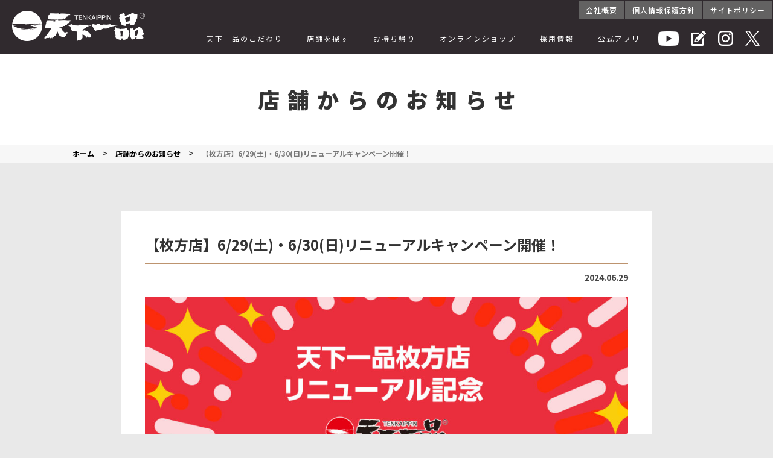

--- FILE ---
content_type: text/html; charset=UTF-8
request_url: https://www.tenkaippin.co.jp/information/6601/
body_size: 8269
content:
<!DOCTYPE html>
<html dir="ltr" lang="ja" prefix="og: https://ogp.me/ns#">
<head>
<!-- Google Analytics コード -->
<script async src="https://www.googletagmanager.com/gtag/js?id=UA-116671331-1"></script>
<script>
  window.dataLayer = window.dataLayer || [];
  function gtag(){dataLayer.push(arguments);}
  gtag('js', new Date());

  gtag('config', 'UA-116671331-1');
</script>
<!-- //Google Analytics コード -->	

<!-- Google Tag Manager -->
<script>(function(w,d,s,l,i){w[l]=w[l]||[];w[l].push({'gtm.start':
new Date().getTime(),event:'gtm.js'});var f=d.getElementsByTagName(s)[0],
j=d.createElement(s),dl=l!='dataLayer'?'&l='+l:'';j.async=true;j.src=
'https://www.googletagmanager.com/gtm.js?id='+i+dl;f.parentNode.insertBefore(j,f);
})(window,document,'script','dataLayer','GTM-PP8D95H');</script>
<!-- End Google Tag Manager -->
	
<!-- Global site tag (gtag.js) - Google Analytics 4 -->
<script async
src="https://www.googletagmanager.com/gtag/js?id=G-Y31PXS3K6C"></script><script>
 window.dataLayer = window.dataLayer || [];
 function gtag() {
 dataLayer.push(arguments);
 }
 gtag('js', new Date());
 gtag('config', 'G-Y31PXS3K6C');
 </script>
<!-- // Google Analytics 4 -->

<!-- Google Tag Manager -->
<script>(function(w,d,s,l,i){w[l]=w[l]||[];w[l].push({'gtm.start':
new Date().getTime(),event:'gtm.js'});var f=d.getElementsByTagName(s)[0],
j=d.createElement(s),dl=l!='dataLayer'?'&l='+l:'';j.async=true;j.src=
'https://www.googletagmanager.com/gtm.js?id='+i+dl;f.parentNode.insertBefore(j,f);
})(window,document,'script','dataLayer','GTM-P7D8WK7');</script>
<!-- End Google Tag Manager -->
	
<meta charset="UTF-8">
<meta name="viewport" content="width=device-width, initial-scale=1, maximum-scale=1">
<meta name="apple-mobile-web-app-title" content="天下一品 -鶏がらベースのこってりラーメンが自慢!-">
<meta name="facebook-domain-verification" content="md8na9uk91eu74v118dtgtf0jm3fns" />	
<link rel="stylesheet preload" type="text/css" media="all" href="https://www.tenkaippin.co.jp/wp-content/themes/tenkaippin/style.css">
<link href="https://www.tenkaippin.co.jp/wp-content/themes/tenkaippin/css/import.css" rel="stylesheet preload" media="all" />
<link href="https://www.tenkaippin.co.jp/wp-content/themes/tenkaippin/css/print.css" rel="stylesheet preload" media="print" />
 <link href="https://www.tenkaippin.co.jp/wp-content/themes/tenkaippin/css/style_map.css" rel="stylesheet preload" media="all" />
	<style>img:is([sizes="auto" i], [sizes^="auto," i]) { contain-intrinsic-size: 3000px 1500px }</style>
	
		<!-- All in One SEO 4.8.2 - aioseo.com -->
		<title>【枚方店】6/29(土)・6/30(日)リニューアルキャンペーン開催！ - 天下一品 -鶏がらベースのこってりラーメンが自慢!</title>
	<meta name="description" content="天下一品枚方店では、この度“セルフレジ・タッチパネル”を導入いたしました！！ それを記念して、6/29(土)・" />
	<meta name="robots" content="max-image-preview:large" />
	<meta name="author" content="editor"/>
	<meta name="keywords" content="ラーメン,こってり,あっさり,スープ,オンラインショップ,WEB屋台,Silent Siren,サイレントサイレン,採用,求人,アルバイト,中途採用,正社員,天一,天下一品" />
	<link rel="canonical" href="https://www.tenkaippin.co.jp/information/6601/" />
	<meta name="generator" content="All in One SEO (AIOSEO) 4.8.2" />
		<meta property="og:locale" content="ja_JP" />
		<meta property="og:site_name" content="天下一品 -鶏がらベースのこってりラーメンが自慢!- -" />
		<meta property="og:type" content="article" />
		<meta property="og:title" content="【枚方店】6/29(土)・6/30(日)リニューアルキャンペーン開催！ - 天下一品 -鶏がらベースのこってりラーメンが自慢!" />
		<meta property="og:description" content="天下一品枚方店では、この度“セルフレジ・タッチパネル”を導入いたしました！！ それを記念して、6/29(土)・" />
		<meta property="og:url" content="https://www.tenkaippin.co.jp/information/6601/" />
		<meta property="article:published_time" content="2024-06-29T00:12:12+00:00" />
		<meta property="article:modified_time" content="2024-06-29T00:12:12+00:00" />
		<meta name="twitter:card" content="summary" />
		<meta name="twitter:title" content="【枚方店】6/29(土)・6/30(日)リニューアルキャンペーン開催！ - 天下一品 -鶏がらベースのこってりラーメンが自慢!" />
		<meta name="twitter:description" content="天下一品枚方店では、この度“セルフレジ・タッチパネル”を導入いたしました！！ それを記念して、6/29(土)・" />
		<script type="application/ld+json" class="aioseo-schema">
			{"@context":"https:\/\/schema.org","@graph":[{"@type":"BlogPosting","@id":"https:\/\/www.tenkaippin.co.jp\/information\/6601\/#blogposting","name":"\u3010\u679a\u65b9\u5e97\u30116\/29(\u571f)\u30fb6\/30(\u65e5)\u30ea\u30cb\u30e5\u30fc\u30a2\u30eb\u30ad\u30e3\u30f3\u30da\u30fc\u30f3\u958b\u50ac\uff01 - \u5929\u4e0b\u4e00\u54c1 -\u9d8f\u304c\u3089\u30d9\u30fc\u30b9\u306e\u3053\u3063\u3066\u308a\u30e9\u30fc\u30e1\u30f3\u304c\u81ea\u6162!","headline":"\u3010\u679a\u65b9\u5e97\u30116\/29(\u571f)\u30fb6\/30(\u65e5)\u30ea\u30cb\u30e5\u30fc\u30a2\u30eb\u30ad\u30e3\u30f3\u30da\u30fc\u30f3\u958b\u50ac\uff01","author":{"@id":"https:\/\/www.tenkaippin.co.jp\/author\/editor\/#author"},"publisher":{"@id":"https:\/\/www.tenkaippin.co.jp\/#organization"},"image":{"@type":"ImageObject","url":"https:\/\/www.tenkaippin.co.jp\/wp-content\/uploads\/2024\/06\/\u679a\u65b9\u5e97\u30b0\u30c3\u30ba\u30d7\u30ec\u30bc\u30f3\u30c8.jpg","@id":"https:\/\/www.tenkaippin.co.jp\/information\/6601\/#articleImage","width":1082,"height":812},"datePublished":"2024-06-29T09:12:12+09:00","dateModified":"2024-06-29T09:12:12+09:00","inLanguage":"ja","mainEntityOfPage":{"@id":"https:\/\/www.tenkaippin.co.jp\/information\/6601\/#webpage"},"isPartOf":{"@id":"https:\/\/www.tenkaippin.co.jp\/information\/6601\/#webpage"},"articleSection":"\u5e97\u8217\u304b\u3089\u306e\u304a\u77e5\u3089\u305b"},{"@type":"BreadcrumbList","@id":"https:\/\/www.tenkaippin.co.jp\/information\/6601\/#breadcrumblist","itemListElement":[{"@type":"ListItem","@id":"https:\/\/www.tenkaippin.co.jp\/#listItem","position":1,"name":"\u5bb6","item":"https:\/\/www.tenkaippin.co.jp\/","nextItem":{"@type":"ListItem","@id":"https:\/\/www.tenkaippin.co.jp\/information\/#listItem","name":"\u5e97\u8217\u304b\u3089\u306e\u304a\u77e5\u3089\u305b"}},{"@type":"ListItem","@id":"https:\/\/www.tenkaippin.co.jp\/information\/#listItem","position":2,"name":"\u5e97\u8217\u304b\u3089\u306e\u304a\u77e5\u3089\u305b","previousItem":{"@type":"ListItem","@id":"https:\/\/www.tenkaippin.co.jp\/#listItem","name":"\u5bb6"}}]},{"@type":"Organization","@id":"https:\/\/www.tenkaippin.co.jp\/#organization","name":"\u5929\u4e0b\u4e00\u54c1 -\u9d8f\u304c\u3089\u30d9\u30fc\u30b9\u306e\u3053\u3063\u3066\u308a\u30e9\u30fc\u30e1\u30f3\u304c\u81ea\u6162!-","url":"https:\/\/www.tenkaippin.co.jp\/"},{"@type":"Person","@id":"https:\/\/www.tenkaippin.co.jp\/author\/editor\/#author","url":"https:\/\/www.tenkaippin.co.jp\/author\/editor\/","name":"editor","image":{"@type":"ImageObject","@id":"https:\/\/www.tenkaippin.co.jp\/information\/6601\/#authorImage","url":"https:\/\/secure.gravatar.com\/avatar\/6142fc5a69051d491868b4b8a35981710e294e728ce29211f876700fea89da70?s=96&d=mm&r=g","width":96,"height":96,"caption":"editor"}},{"@type":"WebPage","@id":"https:\/\/www.tenkaippin.co.jp\/information\/6601\/#webpage","url":"https:\/\/www.tenkaippin.co.jp\/information\/6601\/","name":"\u3010\u679a\u65b9\u5e97\u30116\/29(\u571f)\u30fb6\/30(\u65e5)\u30ea\u30cb\u30e5\u30fc\u30a2\u30eb\u30ad\u30e3\u30f3\u30da\u30fc\u30f3\u958b\u50ac\uff01 - \u5929\u4e0b\u4e00\u54c1 -\u9d8f\u304c\u3089\u30d9\u30fc\u30b9\u306e\u3053\u3063\u3066\u308a\u30e9\u30fc\u30e1\u30f3\u304c\u81ea\u6162!","description":"\u5929\u4e0b\u4e00\u54c1\u679a\u65b9\u5e97\u3067\u306f\u3001\u3053\u306e\u5ea6\u201c\u30bb\u30eb\u30d5\u30ec\u30b8\u30fb\u30bf\u30c3\u30c1\u30d1\u30cd\u30eb\u201d\u3092\u5c0e\u5165\u3044\u305f\u3057\u307e\u3057\u305f\uff01\uff01 \u305d\u308c\u3092\u8a18\u5ff5\u3057\u3066\u30016\/29(\u571f)\u30fb","inLanguage":"ja","isPartOf":{"@id":"https:\/\/www.tenkaippin.co.jp\/#website"},"breadcrumb":{"@id":"https:\/\/www.tenkaippin.co.jp\/information\/6601\/#breadcrumblist"},"author":{"@id":"https:\/\/www.tenkaippin.co.jp\/author\/editor\/#author"},"creator":{"@id":"https:\/\/www.tenkaippin.co.jp\/author\/editor\/#author"},"datePublished":"2024-06-29T09:12:12+09:00","dateModified":"2024-06-29T09:12:12+09:00"},{"@type":"WebSite","@id":"https:\/\/www.tenkaippin.co.jp\/#website","url":"https:\/\/www.tenkaippin.co.jp\/","name":"\u5929\u4e0b\u4e00\u54c1 -\u9d8f\u304c\u3089\u30d9\u30fc\u30b9\u306e\u3053\u3063\u3066\u308a\u30e9\u30fc\u30e1\u30f3\u304c\u81ea\u6162!-","inLanguage":"ja","publisher":{"@id":"https:\/\/www.tenkaippin.co.jp\/#organization"}}]}
		</script>
		<!-- All in One SEO -->

<style id='classic-theme-styles-inline-css' type='text/css'>
/*! This file is auto-generated */
.wp-block-button__link{color:#fff;background-color:#32373c;border-radius:9999px;box-shadow:none;text-decoration:none;padding:calc(.667em + 2px) calc(1.333em + 2px);font-size:1.125em}.wp-block-file__button{background:#32373c;color:#fff;text-decoration:none}
</style>
<style id='global-styles-inline-css' type='text/css'>
:root{--wp--preset--aspect-ratio--square: 1;--wp--preset--aspect-ratio--4-3: 4/3;--wp--preset--aspect-ratio--3-4: 3/4;--wp--preset--aspect-ratio--3-2: 3/2;--wp--preset--aspect-ratio--2-3: 2/3;--wp--preset--aspect-ratio--16-9: 16/9;--wp--preset--aspect-ratio--9-16: 9/16;--wp--preset--color--black: #000000;--wp--preset--color--cyan-bluish-gray: #abb8c3;--wp--preset--color--white: #ffffff;--wp--preset--color--pale-pink: #f78da7;--wp--preset--color--vivid-red: #cf2e2e;--wp--preset--color--luminous-vivid-orange: #ff6900;--wp--preset--color--luminous-vivid-amber: #fcb900;--wp--preset--color--light-green-cyan: #7bdcb5;--wp--preset--color--vivid-green-cyan: #00d084;--wp--preset--color--pale-cyan-blue: #8ed1fc;--wp--preset--color--vivid-cyan-blue: #0693e3;--wp--preset--color--vivid-purple: #9b51e0;--wp--preset--gradient--vivid-cyan-blue-to-vivid-purple: linear-gradient(135deg,rgba(6,147,227,1) 0%,rgb(155,81,224) 100%);--wp--preset--gradient--light-green-cyan-to-vivid-green-cyan: linear-gradient(135deg,rgb(122,220,180) 0%,rgb(0,208,130) 100%);--wp--preset--gradient--luminous-vivid-amber-to-luminous-vivid-orange: linear-gradient(135deg,rgba(252,185,0,1) 0%,rgba(255,105,0,1) 100%);--wp--preset--gradient--luminous-vivid-orange-to-vivid-red: linear-gradient(135deg,rgba(255,105,0,1) 0%,rgb(207,46,46) 100%);--wp--preset--gradient--very-light-gray-to-cyan-bluish-gray: linear-gradient(135deg,rgb(238,238,238) 0%,rgb(169,184,195) 100%);--wp--preset--gradient--cool-to-warm-spectrum: linear-gradient(135deg,rgb(74,234,220) 0%,rgb(151,120,209) 20%,rgb(207,42,186) 40%,rgb(238,44,130) 60%,rgb(251,105,98) 80%,rgb(254,248,76) 100%);--wp--preset--gradient--blush-light-purple: linear-gradient(135deg,rgb(255,206,236) 0%,rgb(152,150,240) 100%);--wp--preset--gradient--blush-bordeaux: linear-gradient(135deg,rgb(254,205,165) 0%,rgb(254,45,45) 50%,rgb(107,0,62) 100%);--wp--preset--gradient--luminous-dusk: linear-gradient(135deg,rgb(255,203,112) 0%,rgb(199,81,192) 50%,rgb(65,88,208) 100%);--wp--preset--gradient--pale-ocean: linear-gradient(135deg,rgb(255,245,203) 0%,rgb(182,227,212) 50%,rgb(51,167,181) 100%);--wp--preset--gradient--electric-grass: linear-gradient(135deg,rgb(202,248,128) 0%,rgb(113,206,126) 100%);--wp--preset--gradient--midnight: linear-gradient(135deg,rgb(2,3,129) 0%,rgb(40,116,252) 100%);--wp--preset--font-size--small: 13px;--wp--preset--font-size--medium: 20px;--wp--preset--font-size--large: 36px;--wp--preset--font-size--x-large: 42px;--wp--preset--spacing--20: 0.44rem;--wp--preset--spacing--30: 0.67rem;--wp--preset--spacing--40: 1rem;--wp--preset--spacing--50: 1.5rem;--wp--preset--spacing--60: 2.25rem;--wp--preset--spacing--70: 3.38rem;--wp--preset--spacing--80: 5.06rem;--wp--preset--shadow--natural: 6px 6px 9px rgba(0, 0, 0, 0.2);--wp--preset--shadow--deep: 12px 12px 50px rgba(0, 0, 0, 0.4);--wp--preset--shadow--sharp: 6px 6px 0px rgba(0, 0, 0, 0.2);--wp--preset--shadow--outlined: 6px 6px 0px -3px rgba(255, 255, 255, 1), 6px 6px rgba(0, 0, 0, 1);--wp--preset--shadow--crisp: 6px 6px 0px rgba(0, 0, 0, 1);}:where(.is-layout-flex){gap: 0.5em;}:where(.is-layout-grid){gap: 0.5em;}body .is-layout-flex{display: flex;}.is-layout-flex{flex-wrap: wrap;align-items: center;}.is-layout-flex > :is(*, div){margin: 0;}body .is-layout-grid{display: grid;}.is-layout-grid > :is(*, div){margin: 0;}:where(.wp-block-columns.is-layout-flex){gap: 2em;}:where(.wp-block-columns.is-layout-grid){gap: 2em;}:where(.wp-block-post-template.is-layout-flex){gap: 1.25em;}:where(.wp-block-post-template.is-layout-grid){gap: 1.25em;}.has-black-color{color: var(--wp--preset--color--black) !important;}.has-cyan-bluish-gray-color{color: var(--wp--preset--color--cyan-bluish-gray) !important;}.has-white-color{color: var(--wp--preset--color--white) !important;}.has-pale-pink-color{color: var(--wp--preset--color--pale-pink) !important;}.has-vivid-red-color{color: var(--wp--preset--color--vivid-red) !important;}.has-luminous-vivid-orange-color{color: var(--wp--preset--color--luminous-vivid-orange) !important;}.has-luminous-vivid-amber-color{color: var(--wp--preset--color--luminous-vivid-amber) !important;}.has-light-green-cyan-color{color: var(--wp--preset--color--light-green-cyan) !important;}.has-vivid-green-cyan-color{color: var(--wp--preset--color--vivid-green-cyan) !important;}.has-pale-cyan-blue-color{color: var(--wp--preset--color--pale-cyan-blue) !important;}.has-vivid-cyan-blue-color{color: var(--wp--preset--color--vivid-cyan-blue) !important;}.has-vivid-purple-color{color: var(--wp--preset--color--vivid-purple) !important;}.has-black-background-color{background-color: var(--wp--preset--color--black) !important;}.has-cyan-bluish-gray-background-color{background-color: var(--wp--preset--color--cyan-bluish-gray) !important;}.has-white-background-color{background-color: var(--wp--preset--color--white) !important;}.has-pale-pink-background-color{background-color: var(--wp--preset--color--pale-pink) !important;}.has-vivid-red-background-color{background-color: var(--wp--preset--color--vivid-red) !important;}.has-luminous-vivid-orange-background-color{background-color: var(--wp--preset--color--luminous-vivid-orange) !important;}.has-luminous-vivid-amber-background-color{background-color: var(--wp--preset--color--luminous-vivid-amber) !important;}.has-light-green-cyan-background-color{background-color: var(--wp--preset--color--light-green-cyan) !important;}.has-vivid-green-cyan-background-color{background-color: var(--wp--preset--color--vivid-green-cyan) !important;}.has-pale-cyan-blue-background-color{background-color: var(--wp--preset--color--pale-cyan-blue) !important;}.has-vivid-cyan-blue-background-color{background-color: var(--wp--preset--color--vivid-cyan-blue) !important;}.has-vivid-purple-background-color{background-color: var(--wp--preset--color--vivid-purple) !important;}.has-black-border-color{border-color: var(--wp--preset--color--black) !important;}.has-cyan-bluish-gray-border-color{border-color: var(--wp--preset--color--cyan-bluish-gray) !important;}.has-white-border-color{border-color: var(--wp--preset--color--white) !important;}.has-pale-pink-border-color{border-color: var(--wp--preset--color--pale-pink) !important;}.has-vivid-red-border-color{border-color: var(--wp--preset--color--vivid-red) !important;}.has-luminous-vivid-orange-border-color{border-color: var(--wp--preset--color--luminous-vivid-orange) !important;}.has-luminous-vivid-amber-border-color{border-color: var(--wp--preset--color--luminous-vivid-amber) !important;}.has-light-green-cyan-border-color{border-color: var(--wp--preset--color--light-green-cyan) !important;}.has-vivid-green-cyan-border-color{border-color: var(--wp--preset--color--vivid-green-cyan) !important;}.has-pale-cyan-blue-border-color{border-color: var(--wp--preset--color--pale-cyan-blue) !important;}.has-vivid-cyan-blue-border-color{border-color: var(--wp--preset--color--vivid-cyan-blue) !important;}.has-vivid-purple-border-color{border-color: var(--wp--preset--color--vivid-purple) !important;}.has-vivid-cyan-blue-to-vivid-purple-gradient-background{background: var(--wp--preset--gradient--vivid-cyan-blue-to-vivid-purple) !important;}.has-light-green-cyan-to-vivid-green-cyan-gradient-background{background: var(--wp--preset--gradient--light-green-cyan-to-vivid-green-cyan) !important;}.has-luminous-vivid-amber-to-luminous-vivid-orange-gradient-background{background: var(--wp--preset--gradient--luminous-vivid-amber-to-luminous-vivid-orange) !important;}.has-luminous-vivid-orange-to-vivid-red-gradient-background{background: var(--wp--preset--gradient--luminous-vivid-orange-to-vivid-red) !important;}.has-very-light-gray-to-cyan-bluish-gray-gradient-background{background: var(--wp--preset--gradient--very-light-gray-to-cyan-bluish-gray) !important;}.has-cool-to-warm-spectrum-gradient-background{background: var(--wp--preset--gradient--cool-to-warm-spectrum) !important;}.has-blush-light-purple-gradient-background{background: var(--wp--preset--gradient--blush-light-purple) !important;}.has-blush-bordeaux-gradient-background{background: var(--wp--preset--gradient--blush-bordeaux) !important;}.has-luminous-dusk-gradient-background{background: var(--wp--preset--gradient--luminous-dusk) !important;}.has-pale-ocean-gradient-background{background: var(--wp--preset--gradient--pale-ocean) !important;}.has-electric-grass-gradient-background{background: var(--wp--preset--gradient--electric-grass) !important;}.has-midnight-gradient-background{background: var(--wp--preset--gradient--midnight) !important;}.has-small-font-size{font-size: var(--wp--preset--font-size--small) !important;}.has-medium-font-size{font-size: var(--wp--preset--font-size--medium) !important;}.has-large-font-size{font-size: var(--wp--preset--font-size--large) !important;}.has-x-large-font-size{font-size: var(--wp--preset--font-size--x-large) !important;}
:where(.wp-block-post-template.is-layout-flex){gap: 1.25em;}:where(.wp-block-post-template.is-layout-grid){gap: 1.25em;}
:where(.wp-block-columns.is-layout-flex){gap: 2em;}:where(.wp-block-columns.is-layout-grid){gap: 2em;}
:root :where(.wp-block-pullquote){font-size: 1.5em;line-height: 1.6;}
</style>
<link rel="https://api.w.org/" href="https://www.tenkaippin.co.jp/wp-json/" /><link rel="alternate" title="JSON" type="application/json" href="https://www.tenkaippin.co.jp/wp-json/wp/v2/posts/6601" /><link rel="alternate" title="oEmbed (JSON)" type="application/json+oembed" href="https://www.tenkaippin.co.jp/wp-json/oembed/1.0/embed?url=https%3A%2F%2Fwww.tenkaippin.co.jp%2Finformation%2F6601%2F" />
<link rel="alternate" title="oEmbed (XML)" type="text/xml+oembed" href="https://www.tenkaippin.co.jp/wp-json/oembed/1.0/embed?url=https%3A%2F%2Fwww.tenkaippin.co.jp%2Finformation%2F6601%2F&#038;format=xml" />
<link rel="icon" href="https://www.tenkaippin.co.jp/wp-content/uploads/2022/04/favicon-150x150.png" sizes="32x32" />
<link rel="icon" href="https://www.tenkaippin.co.jp/wp-content/uploads/2022/04/favicon.png" sizes="192x192" />
<link rel="apple-touch-icon" href="https://www.tenkaippin.co.jp/wp-content/uploads/2022/04/favicon.png" />
<meta name="msapplication-TileImage" content="https://www.tenkaippin.co.jp/wp-content/uploads/2022/04/favicon.png" />
	
<script type="text/javascript">(function(){ if (typeof(___zen) === "undefined") {setTimeout(arguments.callee, 50); return; }___zen.hic("__ZEHIC5034", 1769327031, 3, 15, 60); })()</script><script type="text/javascript" async="async" src="/__zenedge/assets/hic.js?v=1674207422"></script></head>
<body class="under_page page-">
<!-- Google Tag Manager (noscript) -->
<noscript><iframe src="https://www.googletagmanager.com/ns.html?id=GTM-PP8D95H"
height="0" width="0" style="display:none;visibility:hidden"></iframe></noscript>
<!-- End Google Tag Manager (noscript) -->
 
<!-- Google Tag Manager (noscript) -->
<noscript><iframe src="https://www.googletagmanager.com/ns.html?id=GTM-P7D8WK7"
height="0" width="0" style="display:none;visibility:hidden"></iframe></noscript>
<!-- End Google Tag Manager (noscript) -->

<!--==================================================================
サイトのヘッダ部分はこちらから<header>
==================================================================-->
<header id="header">
	<div id="gnav">
		<div class="pc_menu h_inner clearfix">
			<div class="logo_area">
				<div class="head_h1"><h1>天下一品 -鶏ガラベースのこってりラーメンが自慢!-</h1></div>	
				<div class="logo">
       <a href="https://www.tenkaippin.co.jp/"><span><img src="https://www.tenkaippin.co.jp/wp-content/themes/tenkaippin/img/common/logo01.png" width="220" height="50" alt="株式会社天一食品商事"></span></a>
    </div>
			</div>
			
				<div class="nav_area">
				<ul class="h_conInfo">
					<li class="h_link01"><a href="https://www.tenkaippin.co.jp/company">会社概要</a></li>
					<li class="h_link02"><a href="https://www.tenkaippin.co.jp/privacy">個人情報保護方針</a></li>
     <li class="h_link03"><a href="https://www.tenkaippin.co.jp/sitepolicy">サイトポリシー</a></li>
				</ul>
			
	<nav class="nav_Box">
					<ul class="nav_list clearfix">
						<li class="gnav01 active"><a href="https://www.tenkaippin.co.jp/commitment">天下一品のこだわり</a></li>
						<li class="gnav02 active"><a href="https://www.tenkaippin.co.jp/shop/">店舗を探す</a></li>
      <li class="gnav06"><a href="https://www.tenkaippin.co.jp/iemen/">お持ち帰り</a></li>
						<li class="gnav03"><a href="https://www.tenkaippin.co.jp/store" target="_blank">オンラインショップ</a></li>
						<li class="gnav04 active"><a href="https://www.tenkaippin.co.jp/recruitment">採用情報</a></li>
						<li class="gnav05"><a href="https://www.tenkaippin.co.jp/news/1950/">公式アプリ</a></li>
						<li class="navi_icon"><a href="https://www.youtube.com/channel/UCvt96NgRBB9MZhlj2c_94Jg" target="_blank"><img src="https://www.tenkaippin.co.jp/wp-content/themes/tenkaippin/img/common/youtube.png" width="32" height="24" alt="天下一品YouTube"></a></li>
      <li class="navi_icon"><a href="https://tenkaippin-media.com/" target="_blank"><img src="https://www.tenkaippin.co.jp/wp-content/themes/tenkaippin/img/common/media.png" width="25" height="25" alt="天下一品メディア"></a></li>
      <li class="navi_icon"><a href="https://www.instagram.com/tenkaippin_jp/" target="_blank"><img src="https://www.tenkaippin.co.jp/wp-content/themes/tenkaippin/img/common/instagram.png" width="25" height="25" alt="天下一品Instagram"></a></li>
      <li class="navi_icon"><a href="https://twitter.com/1971tenkaippin" target="_blank"><img src="https://www.tenkaippin.co.jp/wp-content/themes/tenkaippin/img/common/twitter.png" width="28" height="22" alt="天下一品Twitter"></a></li>
					</ul>
				</nav>
		</div>				
	<!-- /#gnav inner --></div>

	<div class="sp_menu clearfix">
		<div class="sp_logo">
       <a href="https://www.tenkaippin.co.jp/"><span><img src="https://www.tenkaippin.co.jp/wp-content/themes/tenkaippin/img/common/logo01.png" width="220" height="50" alt="株式会社天一食品商事"></span></a>
  </div>
		<div class="sp_btns">
			<ul class="ip_spInfo">
				<li class="sp_navList"><p id="trigger-overlay"><span> </span></p></li>
			</ul>
			
		</div>
		<div class="overlay overlay-hugeinc">
				<p class="overlay-close">Close</p>
					<nav class="sp_nav">
						<div class="sp_navInner">
								<ul>
									<li><a href="https://www.tenkaippin.co.jp/">ホーム</a></li>
         <li><a href="https://www.tenkaippin.co.jp/commitment">天下一品のこだわり</a></li>
         <li><a href="https://www.tenkaippin.co.jp/shop">店舗を探す</a></li>
         <li><a href="https://www.tenkaippin.co.jp/iemen/">お持ち帰り</a></li>
         <li><a href="https://www.tenkaippin.co.jp/store" target="_blank">オンラインショップ</a></li>
         <li><a href="https://www.tenkaippin.co.jp/campaign">ピックアップ</a></li>
         <li><a href="https://www.tenkaippin.co.jp/allergy101/">アレルギー情報</a></li>
         <li><a href="https://www.tenkaippin.co.jp/press">マスコミ等ご担当者様へ</a></li>
         <li><a href="https://www.tenkaippin.co.jp/snspolicy">ソーシャルメディアポリシー</a></li>
         <li><a href="https://www.tenkaippin.co.jp/sitepolicy">サイトポリシー</a></li>
         <li><a href="https://www.tenkaippin.co.jp/privacy">個人情報保護方針</a></li>
         <li><a href="https://www.tenkaippin.co.jp/recruitment">採用情報</a></li>
         <li><a href="https://www.tenkaippin.co.jp/company">会社概要</a></li>
         <li><a href="https://www.tenkaippin.co.jp/contact">お問い合わせ</a></li>
         <li><a href="https://www.tenkaippin.co.jp/sitemap">サイトマップ</a></li>
         <li><a href="https://www.tenkaippin.co.jp/link">リンク集</a></li>
         <li><a href="https://www.tenkaippin.co.jp/news/1950/">公式アプリ</a></li>
        　
        </ul>
						 </div><!-- end of gnav_inner -->
					 </nav><!-- end of gnav -->
		</div><!-- end of overlay -->
	</div><!-- end of sp_menu -->	

	<!-- /#gnav --></div>
</header>
<!--==================================================================
サイトのヘッダ部分はこちらまで</header>
==================================================================-->
 <main id="wrap">

<section class="page_mainVisual">
<div class="information_main main_imgBox">
	<div class="inner">
		<div class="under_mainTxt">
      <h2 class="page_main_tit">店舗からのお知らせ</h2>
      
		</div>
	</div>
</div>	
</section>


<div class="breadcrumbs">
<!-- パンくず pankuzu -->
<div class="inner">
    <!-- Breadcrumb NavXT 7.4.1 -->
<span property="itemListElement" typeof="ListItem"><a property="item" typeof="WebPage" title="Go to 天下一品 -鶏がらベースのこってりラーメンが自慢!-." href="https://www.tenkaippin.co.jp" class="home" ><span property="name">ホーム</span></a><meta property="position" content="1"></span> &gt; <span property="itemListElement" typeof="ListItem"><a property="item" typeof="WebPage" title="Go to the 店舗からのお知らせ カテゴリー archives." href="https://www.tenkaippin.co.jp/information/" class="taxonomy category" ><span property="name">店舗からのお知らせ</span></a><meta property="position" content="2"></span> &gt; <span property="itemListElement" typeof="ListItem"><span property="name" class="post post-post current-item">【枚方店】6/29(土)・6/30(日)リニューアルキャンペーン開催！</span><meta property="url" content="https://www.tenkaippin.co.jp/information/6601/"><meta property="position" content="3"></span></div>
<!-- //パンくず pankuzu -->
</div>
<section class="news_box01">
<div class="inner">
<div class="page_box03">		
<div class="page_box02">		
 
	<h3 class="sub_tit02">【枚方店】6/29(土)・6/30(日)リニューアルキャンペーン開催！</h3>
	     <div class="detail_content">
	 <p class="detail_time"><span class="d_time">2024.06.29</span></p>
     <p><img fetchpriority="high" decoding="async" class="size-large wp-image-6602 alignnone" src="https://www.tenkaippin.co.jp/wp-content/uploads/2024/06/枚方店グッズプレゼント-1024x768.jpg" alt="" width="1024" height="768" srcset="https://www.tenkaippin.co.jp/wp-content/uploads/2024/06/枚方店グッズプレゼント-1024x768.jpg 1024w, https://www.tenkaippin.co.jp/wp-content/uploads/2024/06/枚方店グッズプレゼント-300x225.jpg 300w, https://www.tenkaippin.co.jp/wp-content/uploads/2024/06/枚方店グッズプレゼント-768x576.jpg 768w, https://www.tenkaippin.co.jp/wp-content/uploads/2024/06/枚方店グッズプレゼント-320x240.jpg 320w, https://www.tenkaippin.co.jp/wp-content/uploads/2024/06/枚方店グッズプレゼント.jpg 1082w" sizes="(max-width: 1024px) 100vw, 1024px" /></p>
<p>天下一品枚方店では、この度“セルフレジ・タッチパネル”を導入いたしました！！<br />
それを記念して、6/29(土)・6/30(日)の2日間『リニューアルキャンペーン』を開催いたします。</p>
<p>&nbsp;</p>
<p><span style="font-size: 14pt;"><b>期間中ご来店いただきました</b><b>お客様に抽選</b><b>で天下一品オリジナルグッズなどを</b></span></p>
<p><span style="font-size: 14pt;"><b>プレゼント♪</b></span></p>
<p><span style="font-size: 14pt;"><b>ぜひご来店下さい！</b></span></p>
<p>&nbsp;</p>
<p>◆開催期間　：　２０２４年６月２９日(土)営業開始～６月３０日(日)営業終了</p>
<p>&nbsp;</p>
<p><a href="https://www.tenkaippin.co.jp/shop/822/">枚方店</a></p>
	</div>

        
</div>

    <ul class="pagelink clearfix">
        <li class="oldpage"><span><a href="https://www.tenkaippin.co.jp/information/6564/" rel="prev"></a></span></li>
        <li class="listlink"><a href="https://www.tenkaippin.co.jp/information/"><span>一覧へ</span></a></li>
      
     
        <li class="newpage"><span><a href="https://www.tenkaippin.co.jp/information/6853/" rel="next"></a></span></li>
    </ul>


</div>
<!--end of inner--></div>
<!--end of section_box--></section>

</main>


<footer id="footer">

  <style>
    #pagetop02 {
      position: fixed;
      bottom: 100px;
      right: 0;
      z-index: 9999;
    }

    #pagetop02 a {
      height: 100%;
      display: block;
      position: relative;
      opacity: 1;
    }
  </style>

  <div id="pagetop_wrap">

    
    <div id="pagetop"><a href="#"><img src="https://www.tenkaippin.co.jp/wp-content/themes/tenkaippin/img/common/pagetop.jpg" width="48" height="48" alt="株式会社天一食品商事"></a></div>
  </div>

    <div class="f_menu clearfix">
    <div class="inner">
      <p class="f_bg_txt">明日もお待ちしてます。</p>
      <figure class="f_logo"><a href="https://www.tenkaippin.co.jp/"><img src="https://www.tenkaippin.co.jp/wp-content/themes/tenkaippin/img/common/f_logo.png;?>" width="136" height="100" alt="天一食品商事"></a></figure>
      <!--ここからPCフッターメニュー-------------------->
      <div class="f_menu_box f_menu_pc">
        <ul class="f_menu_inner">
          <li><a href="https://www.tenkaippin.co.jp/">ホーム</a></li>
          <li><a href="https://www.tenkaippin.co.jp/commitment">天下一品のこだわり</a></li>
          <li><a href="https://www.tenkaippin.co.jp/shop">店舗を探す</a></li>
          <li><a href="https://www.tenkaippin.co.jp/iemen/">お持ち帰り</a></li>
        </ul>
        <ul class="f_menu_inner">
          <li><a href="https://www.tenkaippin.co.jp/store" target="_blank">オンラインショップ</a></li>
          <li><a href="https://www.tenkaippin.co.jp/campaign">ピックアップ</a></li>
          <li><a href="https://www.tenkaippin.co.jp/allergy101/">アレルギー情報</a></li>
          <li><a href="https://www.tenkaippin.co.jp/press">マスコミ等ご担当者様へ</a></li>
        </ul>
        <ul class="f_menu_inner">
          <li><a href="https://www.tenkaippin.co.jp/snspolicy">ソーシャルメディアポリシー</a></li>
          <li><a href="https://www.tenkaippin.co.jp/sitepolicy">サイトポリシー</a></li>
          <li><a href="https://www.tenkaippin.co.jp/privacy">個人情報保護方針</a></li>
          <li><a href="https://www.tenkaippin.co.jp/recruitment">採用情報</a></li>
        </ul>
        <ul class="f_menu_inner">
          <li><a href="https://www.tenkaippin.co.jp/company">会社概要</a></li>
          <li><a href="https://www.tenkaippin.co.jp/contact">お問い合わせ</a></li>
        </ul>
        <ul class="f_menu_inner">
          <li><a href="https://www.tenkaippin.co.jp/sitemap">サイトマップ</a></li>
          <li><a href="https://www.tenkaippin.co.jp/link">リンク集</a></li>
          <li><a href="https://www.tenkaippin.co.jp/news/1950/">公式アプリ</a></li>
        </ul>
      </div>
      <!--ここまでPCフッターメニュー-------------------->

      <!--ここからスマホフッターメニュー-------------------->
      <div class="f_menu_sp">
        <div class="f_menu_sp_inner">
          <ul class="f_menu_inner">
            <li><a href="https://www.tenkaippin.co.jp/">ホーム</a></li>
            <li><a href="https://www.tenkaippin.co.jp/shop">店舗を探す</a></li>
            <li><a href="https://www.tenkaippin.co.jp/store/" target="_blank">オンラインショップ</a></li>
            <li><a href="https://www.tenkaippin.co.jp/allergy101">アレルギー情報</a></li>
            <li><a href="https://www.tenkaippin.co.jp/snspolicy">ソーシャルメディアポリシー</a></li>
            <li><a href="https://www.tenkaippin.co.jp/privacy">個人情報保護方針</a></li>
            <li><a href="https://www.tenkaippin.co.jp/company">会社概要</a></li>
            <li><a href="https://www.tenkaippin.co.jp/link">リンク集</a></li>
            <li><a href="https://www.tenkaippin.co.jp/news/1950/">公式アプリ</a></li>
          </ul>
          <ul class="f_menu_inner">
            <li><a href="https://www.tenkaippin.co.jp/commitment">天下一品のこだわり</a></li>
            <li><a href="https://www.tenkaippin.co.jp/iemen/" target="_blank">お持ち帰り</a></li>
            <li><a href="https://www.tenkaippin.co.jp/campaign">ピックアップ</a></li>
            <li><a href="https://www.tenkaippin.co.jp/press">マスコミ等ご担当者様へ</a></li>
            <li><a href="https://www.tenkaippin.co.jp/sitepolicy">サイトポリシー</a></li>
            <li><a href="https://www.tenkaippin.co.jp/recruitment">採用情報</a></li>
            <li><a href="https://www.tenkaippin.co.jp/contact">お問い合わせ</a></li>
            <li><a href="https://www.tenkaippin.co.jp/sitemap">サイトマップ</a></li>
          </ul>
        </div>
      </div>
      <!--ここまでスマホフッターメニュー-------------------->

      <ul class="f_sns">
        <li>
          <a href="https://www.youtube.com/channel/UCvt96NgRBB9MZhlj2c_94Jg" target="_blank">
            <img src="https://www.tenkaippin.co.jp/wp-content/themes/tenkaippin/img/common/youtube.png" width="32" height="24" alt="天下一品YouTube">
          </a>
        </li>
        <li>
          <a href="https://tenkaippin-media.com/" target="_blank">
            <img src="https://www.tenkaippin.co.jp/wp-content/themes/tenkaippin/img/common/media.png" width="25" height="25" alt="天下一品メディア">
          </a>
        </li>
        <li>
          <a href="https://www.instagram.com/tenkaippin_jp/" target="_blank">
            <img src="https://www.tenkaippin.co.jp/wp-content/themes/tenkaippin/img/common/instagram.png" width="25" height="25" alt="天下一品Instagram">
          </a>
        </li>
        <li>
          <a href="https://twitter.com/1971tenkaippin" target="_blank">
            <img src="https://www.tenkaippin.co.jp/wp-content/themes/tenkaippin/img/common/twitter.png" width="28" height="22" alt="天下一品Twitter">
          </a>
        </li>
        <li>
          <a href="https://www.agaryanse.co.jp/" target="_blank">
            <img src="https://www.tenkaippin.co.jp/wp-content/themes/tenkaippin/img/common/f_ico01.png" width="28" height="22" alt="あがりゃんせ">
          </a>
        </li>

      </ul>


    </div>
  </div><!-- / #f_menuLogo -->


  <div class="copyright">Copyright &copy; 2026 TENICHI SHOKUHIN SHOJI, K.K. All rights reserved. </div>


  <!-- jQuery library (served from Google) -->
  <script src="https://ajax.googleapis.com/ajax/libs/jquery/3.3.1/jquery.min.js"></script>
  <script src="https://www.tenkaippin.co.jp/wp-content/themes/tenkaippin/js/common.js"></script>
  <script src="https://www.tenkaippin.co.jp/wp-content/themes/tenkaippin/js/footer_fixed.js"></script>
      

  
  
  
  <script src="https://www.tenkaippin.co.jp/wp-content/themes/tenkaippin/js/menu.js"></script>
  <script type="speculationrules">
{"prefetch":[{"source":"document","where":{"and":[{"href_matches":"\/*"},{"not":{"href_matches":["\/wp-*.php","\/wp-admin\/*","\/wp-content\/uploads\/*","\/wp-content\/*","\/wp-content\/plugins\/*","\/wp-content\/themes\/tenkaippin\/*","\/*\\?(.+)"]}},{"not":{"selector_matches":"a[rel~=\"nofollow\"]"}},{"not":{"selector_matches":".no-prefetch, .no-prefetch a"}}]},"eagerness":"conservative"}]}
</script>
  <!-- / #footer -->
</footer>

<script type="text/javascript" async="async" src="/__zenedge/assets/f.js?v=1674207422"></script><script>(function () { var v = 1769327030 * 3.1415926535898; v = Math.floor(v); document.cookie = "__zjc8587="+v+"; expires=Sun, 25 Jan 2026 07:44:21 UTC; path=/"; })()</script></body>

</html>

--- FILE ---
content_type: text/css
request_url: https://www.tenkaippin.co.jp/wp-content/themes/tenkaippin/style.css
body_size: -34
content:
/*   
Theme Name: 天一食品商事
Description:株式会社No.1
Author: 株式会社No.1
Author URI: www.number-1.co.jp
Version: 3.0
*/




--- FILE ---
content_type: text/css
request_url: https://www.tenkaippin.co.jp/wp-content/themes/tenkaippin/css/style_map.css
body_size: 2267
content:
@charset "UTF-8";
/* CSS Document */


/******* 地図成形 *******/
#japan-map div div.area div {
	border: 1px #ffffff solid;
	text-align: center;
	font-size: 14px;
 	display: flex;
		display: -webkit-flex;
 	align-items: center; /* 縦方向中央揃え */
 		-webkit-align-items: center; /* 縦方向中央揃え（Safari用） */
 	justify-content: center; /* 横方向中央揃え */
 		-webkit-justify-content: center; /* 横方向中央揃え（Safari用） */
	border-radius: 6px;
		-webkit-border-radius: 6px;
	position: absolute;
	box-sizing: border-box;
	transition: 0.2s;
}
#japan-map div div.area div:hover {
	opacity: 0.5;
	transition: 0.2s;
}
.area a:hover{
 text-decoration: none;
}
#japan-map {
	display: block;
	width: 777px;
	height: 482px;
	background-color: none;
	margin-left: auto;
	margin-right: auto;
	position: relative;
}
#japan-map p.area-title {
	display: none;
}

/* とび先の情報がない時にクリック無効 */
.no-link{
	pointer-events: none;
}

/* 北海道・東北 */

#hokkaido-touhoku {
	width: 136px;
	display: block;
	height: 265px;
	position: absolute;
	left: 638px;
}
#hokkaido-touhoku div.area div {
	background-color: #7478c2;
	color: #ffffff;
}

#hokkaido-touhoku div.area div {
	background-color: #7478c2;
	color: #ffffff;
}


#hokkaido {	
	width: 133px;
	height: 70px;
}

#hokkaido_none {
    width: 133px;
    height: 70px;
    background: #9fa0a0!important;
}

#aomori {
	width: 93px;
	height: 43px;
	left: 21px;
	top: 96px;
}

#aomori_none {
	width: 93px;
	height: 43px;
	left: 21px;
	top: 96px;
	background: #9fa0a0!important;
}

#akita {
	width: 67px;
	height: 42px;
	left: 3px;
	top: 139px;

}

#akita_none {
	width: 67px;
	height: 42px;
	left: 3px;
	top: 139px;
	background: #9fa0a0!important;
}

#iwate {
	width: 67px;
	height: 42px;
	left: 70px;
	top: 139px;
}

#iwate_none {
	width: 67px;
	height: 42px;
	left: 70px;
	top: 139px;
	background: #9fa0a0!important;
}

#yamagata {
	width: 67px;
	height: 42px;
	top: 181px;
	left: 3px;
}

#yamagata_none {
	width: 67px;
	height: 42px;
	top: 181px;
	left: 3px;
	background: #9fa0a0!important;
}

#miyagi {
	width: 67px;
	height: 42px;
	top: 181px;
	left: 70px;
}

#miyagi_none {
	width: 67px;
	height: 42px;
	top: 181px;
	left: 70px;
	background: #9fa0a0!important;
}


#fukushima {
	width: 67px;
	height: 42px;
	top: 223px;
	left: 70px;
}


#fukushima_none {
	width: 67px;
	height: 42px;
	top: 223px;
	left: 70px;
	background: #9fa0a0!important;
}


/* 関東 */

#kantou {
	width: 158px;
	display: block;
	height: 174px;
	position: absolute;
	top: 265px;
	left: 623px;
	z-index: 2;
}

#kantou div.area div {
	background-color: #31beca;
	color: #ffffff;
}

#ibaraki {
	width: 52px;
	height: 85px;
	top: 0px;
	left: 100px;
}

#ibaraki_none {
	width: 52px;
	height: 85px;
	top: 0px;
	left: 100px;
	background: #9fa0a0!important;
}

#tochigi {
	width: 50px;
	height: 42px;
	top: 0px;
	left: 50px;
}

#tochigi_none {
	width: 50px;
	height: 42px;
	top: 0px;
	left: 50px;
	background: #9fa0a0!important;
}

#gunma {
	width: 50px;
	height: 42px;
	top: 0px;
	left: 0px;
}

#gunma_none {
	width: 50px;
	height: 42px;
	top: 0px;
	left: 0px;
	background: #9fa0a0!important;
}

#saitama {
	width: 100px;
	height: 43px;
	top: 42px;
	left: 0px;
}

#saitama_none {
	width: 100px;
	height: 43px;
	top: 42px;
	left: 0px;
	background: #9fa0a0!important;
}

#chiba {
	width: 52px;
	height: 84px;
	top: 85px;
	left: 100px;
}

#chiba_none {
	width: 52px;
	height: 84px;
	top: 85px;
	left: 100px;
	background: #9fa0a0!important;
}

#tokyo {
	width: 100px;
	height: 42px;
	top: 85px;
	left: 0px;
}

#tokyo_none {
	width: 100px;
	height: 42px;
	top: 85px;
	left: 0px;
	background: #9fa0a0!important;
}

#kanagawa {
	width: 67px;
	height: 42px;
	top: 127px;
	left: 0px;
}

#kanagawa_none {
	width: 67px;
	height: 42px;
	top: 127px;
	left: 0px;
	background: #9fa0a0!important;
}


/* 中部 */

#tyubu {
	width: 270px;
	height: 211px;
	position: absolute;
	left: 438px;
	top: 223px;
}
#tyubu div.area div {
	background-color: #4ab969;
	color: #ffffff;
}

#nigata {
	width: 85px;
	height: 42px;
	left: 185px;
}


#nigata_none {
	width: 85px;
	height: 42px;
	left: 185px;
	background: #9fa0a0!important;
}

#toyama {
	width: 67px;
	height: 42px;
	left: 118px;
}

#toyama_none {
	width: 67px;
	height: 42px;
	left: 118px;
	background: #9fa0a0!important;
}

#ishikawa {
	width: 50px;
	height: 57px;
	left: 68px;
}

#ishikawa_none {
	width: 50px;
	height: 57px;
	left: 68px;
	background: #9fa0a0!important;
}



#fukui {
	width: 68px;
	height: 42px;
	left: 0px;
	z-index: 2;
}

#fukui_none {
	width: 68px;
	height: 42px;
	left: 0px;
	z-index: 2;
	background: #9fa0a0!important;
}

#nagano {
	width: 67px;
	height: 85px;
	left: 118px;
	top: 42px;
}


#nagano_none {
	width: 67px;
	height: 85px;
	left: 118px;
	top: 42px;
	background: #9fa0a0!important;
}

#yamanashi {
	width: 67px;
	height: 42px;
	left: 118px;
	top: 127px;
}


#yamanashi_none {
	width: 67px;
	height: 42px;
	left: 118px;
	top: 127px;
	background: #9fa0a0!important;
}

#gifu {
	width: 50px;
	height: 55px;
	left: 68px;
	top: 57px
}

#gifu_none {
	width: 50px;
	height: 55px;
	left: 68px;
	top: 57px;
	background: #9fa0a0!important;
}

#shizuoka {
	width: 67px;
	height: 42px;
	left: 118px;
	top: 169px;
}


#shizuoka_none {
	width: 67px;
	height: 42px;
	left: 118px;
	top: 169px;
	background: #9fa0a0!important;
}

#aichi {
	width: 50px;
	height: 57px;
	top: 112px;
	left: 68px;
}

#aichi_none {
	width: 50px;
	height: 57px;
	top: 112px;
	left: 68px;
	background: #9fa0a0!important;
}


/* 近畿 */

#kinki {
	width: 186px;
	height: 211px;
	position: absolute;
	left: 320px;
	top: 223px;
}
#kinki div.area div {
	background-color: #b0b72f;
	color: #ffffff;
}

#kyoto {
	width: 67px;
	height: 84px;
	left: 51px;
}


#kyoto_none {
	width: 67px;
	height: 84px;
	left: 51px;
	background: #9fa0a0!important;
}

#shiga {
	width: 68px;
	height: 42px;
	top: 42px;
	left: 118px;
}


#shiga_none {
	width: 68px;
	height: 42px;
	top: 42px;
	left: 118px;
	background: #9fa0a0!important;
}

#osaka {
	width: 67px;
	height: 85px;
	top: 84px;
	left: 51px;
}

#osaka_none {
	width: 67px;
	height: 85px;
	top: 84px;
	left: 51px;
	background: #9fa0a0!important;
}

#nara {
	width: 34px;
	height: 85px;
	top: 84px;
	left: 118px;
}

#nara_none {
	width: 34px;
	height: 85px;
	top: 84px;
	left: 118px;
	background: #9fa0a0!important;
}

#mie {
	width: 34px;
	height: 85px;
	top: 84px;
	left: 152px;
}

#mie_none {
	width: 34px;
	height: 85px;
	top: 84px;
	left: 152px;
	background: #9fa0a0!important;
}

#wakayama {
	width: 113px;
	height: 42px;
	top: 169px;
	left: 61px;
}

#wakayama_none {
	width: 113px;
	height: 42px;
	top: 169px;
	left: 61px;
	background: #9fa0a0!important;
}

#hyougo {
	width: 51px;
	height: 98px;
	left: 0px;
}

#hyougo_none {
	width: 51px;
	height: 98px;
	left: 0px;
	background: #9fa0a0!important;
}


/* 中国 */

#tyugoku {
	width: 151px;
	height: 98px;
	position: absolute;
	left: 169px;
	top: 223px;
}
#tyugoku div.area div {
	background-color: #ef9f27;
	color: #ffffff;
}
#tottori {
	width: 50px;
	height: 49px;
	left: 101px;
}

#tottori_none {
	width: 50px;
	height: 49px;
	left: 101px;
	background: #9fa0a0!important;
}

#okayama {
	width: 50px;
	height: 49px;
	top: 49px;
	left: 101px;
}

#okayama_none {
	width: 50px;
	height: 49px;
	top: 49px;
	left: 101px;
	background: #9fa0a0!important;
}

#shimane {
	width: 51px;
	height: 49px;
	left: 50px;
}

#shimane_none {
	width: 51px;
	height: 49px;
	left: 50px;
	background: #9fa0a0!important;
}

#hiroshima {
	width: 51px;
	height: 49px;
	top: 49px;
	left: 50px;
}

#hiroshima_none {
	width: 51px;
	height: 49px;
	top: 49px;
	left: 50px;
	background: #9fa0a0!important;
}

#yamaguchi {
	width: 50px;
	height: 98px;
	left: 0px;
}

#yamaguchi_none {
	width: 50px;
	height: 98px;
	left: 0px;
	background: #9fa0a0!important;
}


/* 四国 */

#shikoku {
	width: 184px;
	height: 84px;
	position: absolute;
	left: 169px;
	top: 350px;
}
#shikoku div.area div {
	background-color: #d08f68;
	color: #ffffff;
}

#kagawa {
	width: 92px;
	height: 42px;
	right: 0px;
}

#kagawa_none {
	width: 92px;
	height: 42px;
	right: 0px;
	background: #9fa0a0!important;
}

#ehime {
	width: 92px;
	height: 42px;
	left: 0px;
}

#ehime_none {
	width: 92px;
	height: 42px;
	left: 0px;
	background: #9fa0a0!important;
}

#tokushima {
	width: 92px;
	height: 42px;
	right: 0px;
	top: 42px;
}

#tokushima_none {
	width: 92px;
	height: 42px;
	right: 0px;
	top: 42px;
	background: #9fa0a0!important;
}

#kouchi {
	width: 92px;
	height: 42px;
	left: 0px;
	top: 42px;
}

#kouchi_none {
	width: 92px;
	height: 42px;
	left: 0px;
	top: 42px;
	background: #9fa0a0!important;
}


/* 九州・沖縄 */

#kyusyu {
	width: 152px;
	height: 247px;
	position: absolute;
	left: 0px;
	top: 235px;
}
#kyusyu div.area div {
	background-color: #ff7575;
	color: #ffffff;
}
#fukuoka {
	width: 50px;
	height: 50px;
	left: 101px;
	top: 0px;
}

#fukuoka_none {
	width: 50px;
	height: 50px;
	left: 101px;
	top: 0px;
	background: #9fa0a0!important;
}

#saga {
	width: 50px;
	height: 50px;
	left: 51px;
	top: 0px;
}

#saga_none {
	width: 50px;
	height: 50px;
	left: 51px;
	top: 0px;
	background: #9fa0a0!important;
}

#nagasaki {
	width: 50px;
	height: 50px;
	left: 1px;
	top: 0px;
}

#nagasaki_none {
	width: 50px;
	height: 50px;
	left: 1px;
	top: 0px;
	background: #9fa0a0!important;
}

#oita {
	width: 50px;
	height: 50px;
	left: 101px;
	top: 50px;
}

#oita_none {
	width: 50px;
	height: 50px;
	left: 101px;
	top: 50px;
	background: #9fa0a0!important;
}

#kumamoto {
	width: 50px;
	height: 100px;
	left: 51px;
	top: 50px;
}

#kumamoto_none {
	width: 50px;
	height: 100px;
	left: 51px;
	top: 50px;
	background: #9fa0a0!important;
}

#miyazaki {
	width: 50px;
	height: 50px;
	left: 101px;
	top: 100px;
}

#miyazaki_none {
	width: 50px;
	height: 50px;
	left: 101px;
	top: 100px;
	background: #9fa0a0!important;
}

#kagoshima {
	width: 68px;
	height: 49px;
	left: 83px;
	top: 150px;
}

#kagoshima_none {
	width: 68px;
	height: 49px;
	left: 83px;
	top: 150px;
	background: #9fa0a0!important;
}

#okinawa {
	width: 50px;
	height: 50px;
	left: 1px;
	top: 197px;
}

#okinawa_none {
	width: 50px;
	height: 50px;
	left: 1px;
	top: 197px;
	background: #9fa0a0!important;
}

.hawai_name_none{
 color: #fff;
 background: #9fa0a0!important;
 writing-mode: vertical-rl;
 padding: 25px 10px 25px 10px;
 text-decoration: none;
 text-align: center;
 display: block;
 border-radius: 5px;
 margin: 11px auto 0;
 transition: 0.3s ease;
}

.okinawa_name_none{
 color: #fff;
 background: #9fa0a0!important;
 writing-mode: vertical-rl;
 padding: 30px 10px 30px 10px;
 text-decoration: none;
 text-align: center;
 display: block;
 border-radius: 5px;
 margin: 11px auto 0;
  transition: 0.3s ease;
}

/****************************************
	レスポンシブ

****************************************/
@media screen and (max-width: 890px) {
#japan-map {
	display: flex;
	width: 100%;
	flex-wrap: wrap;
	justify-content: space-around;
 height: auto;
}
#japan-map p.area-title {
	display: inline-block;
	width: 100%;
	font-size: 15px;
	text-align: center;
	margin-top: 1.5em;
	margin-bottom: 1em;
	color: #000000;
}
#hokkaido-touhoku, #kantou, #tyubu, #kinki, #tyugoku, #shikoku, #kyusyu {
	display: block;
	position: static;
	margin: 0 1em 0 1em;
}
#japan-map div div.area {
	display: block;
	position: relative;
}

#hokkaido-touhoku {
	height: calc(265px + 4.5em);
}
#kantou {
	height: calc(174px + 4.5em);
}
#tyubu {
	height: calc(211px + 4.5em);
}
#kinki {
	height: calc(211px + 4.5em);
}
#tyugoku {
	height: calc(98px + 4.5em);
}
#shikoku {
	height: calc(84px + 4.5em);
}
#kyusyu {
	height: calc(247px + 4.5em);
}

.hawai_name_none {
 writing-mode: horizontal-tb;
 padding: 10px 10px 10px 10px;
 position: relative;
}

.hawai_name_none:hover{
 text-decoration: none;
 opacity: 0.6;
}

.okinawa_name_none {
 writing-mode: horizontal-tb;
 padding: 10px 10px 10px 10px;
  position: relative;
}
.okinawa_name_none:hover{
 text-decoration: none;
 opacity: 0.6;
}

} /* レスポンシブ max-776px */



@media screen and (max-width: 500px) {
#japan-map {
	display: block;
	width: 100%;
	height: auto;
}
#hokkaido-touhoku, #kantou, #tyubu, #kinki, #tyugoku, #shikoku, #kyusyu {
	display: flex;
	flex-wrap: wrap;
	width: 100%;
	height: auto;
	position: static;
	margin-left: 0px;
	margin-right: 0px;
}
#japan-map div div.area {
	font-size: 14px;
 	display: flex;
	flex-wrap: wrap;
	width: 100%;
}
#japan-map div div.area a {
	height: auto;
	width: 25%;
}
#japan-map div div.area div {
 	display: block;
	border-radius: 0px;
	position: static;
	height: auto;
	font-size: 16px;
	width: 100%;
	padding: 0.5em 0.3em 0.5em 0.3em;
}


} /* レスポンシブ max-500px */

--- FILE ---
content_type: text/css
request_url: https://www.tenkaippin.co.jp/wp-content/themes/tenkaippin/css/reset.css
body_size: 552
content:
@charset "UTF-8";

html {
	overflow-y: scroll;
}

body {
	margin: 0;
	padding: 0;
	-webkit-text-size-adjust: 100%; /* 2 */
	-ms-text-size-adjust: 100%; /* 2 */
}


body p {
  display: block;
  -webkit-margin-before: 0;
  -webkit-margin-after: 0;
  -webkit-margin-start: 0px;
  -webkit-margin-end: 0px;
}

/* IE8 */
html>/**/body a:hover img {
 display /*\**/:inline-block\9;
}

body,div,dl,dt,dd,ul,ol,li,h1,h2,h3,h4,h5,h6,pre,form,fieldset,input,textarea,p,blockquote,th,td {
	margin: 0;
	padding: 0;
}

address,caption,cite,code,dfn,em,strong,th,var {
	font-style: normal;
}

table {
	border-collapse: collapse;
	border-spacing: 0;
}

caption,th,p {
	text-align: left;
}

h1,h2,h3,h4,h5,h6 {
	font-size: 100%;
	text-align:left; 
	font-weight:normal;
}

img,abbr,acronym,fieldset {
	border: 0;
}

li {
	list-style-type: none;
}

span { 
	margin: 0; 
	padding: 0 
}

*{ 
	margin: 0;
	padding: 0
}

dl { 
	margin: 0; 
	padding: 0 
}

img {
  margin: 0;
  padding: 0;
  border: 0;
  max-width: 100%;
  height: auto;
  width /***/:auto;
  vertical-align:middle;　
}

a:focus {
  outline: none;
}

a {
  color: #5db7e8;
  text-decoration:none;
  -webkit-transition: all 0.3s ease;
    -moz-transition: all 0.3s ease;
    -o-transition: all 0.3s ease;
    transition: all 0.3s ease;
}

a:hover, a:active {
  text-decoration: underline;
}

a:hover img {
  filter: alpha(opacity=80);
  -ms-filter: alpha(opacity=80);
  opacity: 0.8;
}

/*----------------------------------------------------
	clearfix
----------------------------------------------------*/
.clearfix:after {
  content: ".";
  display: block;
  clear: both;
  height: 0;
  visibility: hidden;
  font-size: 0;
}

.clearfix {
  min-height: 0px;
}

* html .clearfix {
  height: 0px;
}


--- FILE ---
content_type: text/css
request_url: https://www.tenkaippin.co.jp/wp-content/themes/tenkaippin/css/common.css
body_size: 5712
content:
@charset "UTF-8";

/* *******************************************************************************

---
--


※remはCSS3で追加された機能になるので未対応ブラウザへの対応としてpxでの指定も重ねて記述しておきます。（remの前にpxで記述します）
※フォントファミリーは基本的にNoto Sans(google font)で設定。
※明朝体の場合はNotoserifを使用すること。
※フォントはgoogle fontを利用してください。フォルダーに入れて直接読み込まないようにしてください。



css目次

①　共通部分
②　レイアウト設定
③　Flex設定
④　アニメーション
⑤　パンくず pankuzu
⑥　ページリンク（詳細ページ　一覧へ戻るボタンなど）
⑦　WP-PageNavi
⑧　投稿記事デフォルト設置（段落、テーブルなど）
⑨　共通タイトル
⑩　共通ボタン 
⑪　display setting

******************************************************************************　*/

@import url('https://fonts.googleapis.com/css?family=Open+Sans:400,600,700,900');
@import url('https://fonts.googleapis.com/css?family=Noto+Sans+JP:400,500,700,900');  
@import url('https://fonts.googleapis.com/css2?family=Noto+Serif+JP:wght@400;500;600;700;900&display=swap');
@import url('https://fonts.googleapis.com/css2?family=Fjalla+One&display=swap');


/*************　共通部分　 *******************************/
/*----------------------------------------------------
margin set
----------------------------------------------------*/
.mgt5 { margin-top: 5px!important;}
.mgt10 { margin-top: 10px!important;}
.mgt15 { margin-top: 15px!important;}
.mgt20 { margin-top: 20px!important;}
.mgt25 { margin-top: 25px!important;}
.mgt30 { margin-top: 30px!important;}
.mgt35 { margin-top: 35px!important;}
.mgt40 { margin-top: 40px!important;}

.mgb5 { margin-bottom: 5px!important;}
.mgb10 { margin-bottom: 10px!important;}
.mgb15 { margin-bottom: 15px!important;}
.mgb20 { margin-bottom: 20px!important;}
.mgb25 { margin-bottom: 25px!important;}
.mgb30 { margin-bottom: 30px!important;}
.mgb35 { margin-bottom: 35px!important;}
.mgb40 { margin-bottom: 40px!important;}
.mgb50 { margin-bottom: 50px!important;}


/************* 画面サイズが767px以上に適用　*************/
@media screen and (max-width : 768px){
.mgb50 { margin-bottom: 40px!important;}
 } 
 

/*----------------------------------------------------
padding set
----------------------------------------------------*/
.pdt5 { padding-top: 5px!important;}
.pdt10 { padding-top: 10px!important;}
.pdt15 { padding-top: 15px!important;}
.pdt20 { padding-top: 20px!important;}
.pdt25 { padding-top: 25px!important;}
.pdt30 { padding-top: 30px!important;}
.pdt35 { padding-top: 35px!important;}
.pdt40 { padding-top: 40px!important;}

.pdb5 { padding-bottom: 5px!important;}
.pdb10 { padding-bottom: 10px!important;}
.pdb15 { padding-bottom: 15px!important;}
.pdb20 { padding-bottom: 20px!important;}
.pdb25 { padding-bottom: 25px!important;}
.pdb30 { padding-bottom: 30px!important;}
.pdb35 { padding-bottom: 35px!important;}
.pdb40 { padding-bottom: 40px!important;}


.disp_inline{
 display: inline-block;
 margin: 0 5px 0 0;
}


html {
/* ルートのフォントサイズを10pxと同サイズに設定 */
 font-size: 62.5% ; 
}

body {
 font-family: 'Noto Sans JP', "ヒラギノ角ゴ ProN W3" , "Hiragino Kaku Gothic ProN," , "ヒラギノ角ゴシック Pro", "Hiragino Kaku Gothic Pro", 'メイリオ' , Meiryo , Osaka, "ＭＳ Ｐゴシック", "MS PGothic", sans-serif;
 font-size: 14px;/* ベースのフォントサイズを14px相当に設定 */
 font-size: 1.4rem;
 color: #333333;
 line-height: 1.8;
 background: #e9e9e9;
 font-weight: 500;
}
table{
 table-layout: fixed;
}
/*----------------------------------------------
※ロードアニメーション
-----------------------------------------------*/
.loadanime {
	opacity: 0;
}
.loadanime_on {
	animation: fadein 3s ease;
}
@keyframes fadein {
	0% {opacity: 0}
	100% {opacity: 1}
}

/************* レイアウト設定 *******************************/
#wrap {
 width: 100%;
 padding: 0 0 0 0;
 position: relative;
 overflow: hidden;
}
.inner { 
 max-width: 1040px; 
 width: 100%;
 margin: 0 auto;
}
.post-password-form {
 max-width: 1040px; 
 width: 100%;
 margin: 0 auto;
 padding: 50px 0;
}
#contents {
 width: 100%;
 margin: 0 auto 0;
 box-sizing: border-box;
}
.inner_box {
 box-sizing: border-box;
 padding: 0 50px;
}
.section_box { 
 padding: 80px 0 80px 0;
 position: relative;
}
.section_box01{
 padding: 0 0 80px 0;
 position: relative;
}
.display_sp{
 display: none;
}
/************* Flex設定 *******************************/
.flex {
 display: -webkit-box;
 display: -ms-flexbox;
 display: -webkit-flex;
 display: flex;
 -ms-flex-wrap: wrap;
 -webkit-flex-wrap: wrap;
 flex-wrap: wrap;
}
.jc-bet {
 -webkit-box-pack: justify;
 -ms-flex-pack: justify;
 justify-content: space-between;
}
.ai-cen {
 -webkit-box-align: center;
 -ms-flex-align: center;
 align-items: center;
}
.jc-end {
 -webkit-box-pack: end;
 -ms-flex-pack: end;
 justify-content: space-around;
}
.jc-cen {
 -webkit-box-pack: center;
 -ms-flex-pack: center;
 justify-content: center;
}

/************* アニメーション *******************************/
.fadein {
 opacity: 0;
 transform: translateY(50px) scale(0.9);
 transition : all 800ms;
 overflow: hidden;
}
.fadein.scrollin{
 opacity: 1;
 transform: translateY(0) scale(1);
}
/***********************************/
.fadein1 {
 opacity: 0;
 transition : all 1000ms;
}
.fadein1.ani_txt01 {
 transform: translateY(-50px);
}
.fadein1.ani_txt02 {
 transform: translateX(50px);
}
.fadein1.ani_txt01.scrollin {
 opacity: 1;
 transform: translateY(0);
}
.fadein1.ani_txt02.scrollin {
 opacity: 1;
 transform: translateX(0);
}

/************* パンくず pankuzu *******************************/
.breadcrumbs {
 padding: 2px 0 3px 0;
 background: #f7f7f7;
}
.breadcrumbs .post { 
 min-height: 10px;
}
.breadcrumbs span { 
 display: inline-block;
 padding-left: 0;
 color: #777;
 font-size: 12px;
 font-size: 1.2rem;
 font-weight: bold;
}
.breadcrumbs span:last-child { 
 padding: 0 10px;
}
.breadcrumbs span:last-child span, .breadcrumbs a span:last-child{ 
 border: none;
 border-width: 0 0 0 0;
 padding: 0 0;
}
.breadcrumbs span:first-child { 
 display: inline-block;

}
.breadcrumbs a {
 display: inline-block;
 color: #777;
 font-weight: bold;
 text-decoration: none;
 padding: 0 10px;
}
.breadcrumbs a.home {
 border-width: 0 2px 0 2px;
 padding: 0 10px 0 0px;
}
.breadcrumbs a span { 
 color: #000; 
 font-weight: bold;
 text-decoration: none;
}
.breadcrumbs a:hover { 
 text-decoration: none;
 color: #666;
}
.breadcrumbs a:hover span { 
 text-decoration: none;
 color: #666;

}
.breadcrumbs a.post { 
 min-height: 100%;
 height: auto;
 margin: 0px;
}

/************* ページリンク（詳細ページ　一覧へ戻るボタンなど） *******************************/
.pagelink {
 margin: 0 auto 0px;
 max-width: 370px;
 width: 100%;
 position: relative;
 min-height: 50px;
}
.pagelink li.oldpage { 
 margin-right: 0px;
 width: 50px;
 padding: 0;
 position: absolute;
 left: 0;
 top: 0;
}
.pagelink li.oldpage a {
 display: block;
 border-radius: 50%;
 height: 50px;
 width: 50px;
 padding: 0;
 box-sizing: border-box;
 background: url("../img/common/arrow06.png") 50% 50% no-repeat;
}
.pagelink li.oldpage a:hover {
 background: url("../img/common/arrow06_hover.png") 50% 50% no-repeat #302a2e;
}
.pagelink li.newpage { 
 margin-right: 0px;
 width: 50px;
 padding: 0;
 position: absolute;
 right: 0;
 top: 0;
}
.pagelink li.newpage a {
 display: block;
 border-radius: 50%;
 height: 50px;
 width: 50px;
 padding: 0;
 box-sizing: border-box;
 background: url("../img/common/arrow07.png") 50% 50% no-repeat;
}
.pagelink li.newpage a:hover {
 background: url("../img/common/arrow07_hover.png") 50% 50% no-repeat #302a2e;
}

.pagelink li.listlink {
 width: 190px;
 position: absolute;
 left: 50%;
 top: 0;
 margin-left: -95px;
}
.pagelink li a {
 color: #9e7c55;
 font-weight: 500;
 padding: 11px 0 10px;
 display: block;
 text-decoration: none;
 text-align: center;
 border: 1px solid #9e7c55;
 border-radius: 25px;
 -webkit-transition: all 0.3s ease;
 -moz-transition: all 0.3s ease;
 -o-transition: all 0.3s ease;
 transition: all 0.3s ease;
 position: relative;
}
.pagelink li a:hover { 
 border: 1px solid #302a2e;
 background: #302a2e;
 color: #fff;
}

/************* WP-PageNavi *******************************/
.wp-pagenavi {
 clear: both;
 margin: 0 auto 0;
 text-align: center;
}
.wp-pagenavi a, .wp-pagenavi span {
 text-decoration: none;
 margin: 0 10px;
 -webkit-border-radius: 0;
 -moz-border-radius: 0;
 border-radius: 0;
 display: inline-block;
}
.wp-pagenavi span.pages {
 border: 2px solid #9e7c55;
 color: #9e7c55;
 background: none;
 padding: 9px 16.2px;
 display: none;
}
.wp-pagenavi span.current {
 color: #302a2e;
 font-weight: bold;
 height: 50px;
 width: 15px;
 line-height: 50px;
 border-radius: 50%;
}
.wp-pagenavi a {
 color: #9e7c55;
 background: none;
 height: 50px;
 width: 15px;
 line-height: 50px;
 border-radius: 50%;
}
.wp-pagenavi a:hover{
 color: #302a2e;
}
.wp-pagenavi a.nextpostslink {position: relative;text-indent: -9999px;border: 2px solid #9e7c55;width: 50px;margin: 0 0 0 7px;}

.wp-pagenavi a.nextpostslink::before {
    content: '';
    width: 10px;
    height: 10px;
    border-top: solid 2px #9e7c55;
    border-right: solid 2px #9e7c55;
    transform: rotate(45deg);
    position: absolute;
    top: 19px;
    right: 21px;
}
.wp-pagenavi a.previouspostslink:hover,.wp-pagenavi a.nextpostslink:hover {
    border: 2px solid #302a2e!important;
 background: #302a2e;
}

.wp-pagenavi a.nextpostslink:hover::before {
    border-top: solid 2px #fff;
    border-right: solid 2px #fff;
}

.wp-pagenavi a.previouspostslink {
 position: relative;
 text-indent: -9999px;
 border: 2px solid #9e7c55;
 width: 50px;
 margin: 0 7px 0 0;
}

.wp-pagenavi a.previouspostslink::before {
    content: '';
    width: 10px;
    height: 10px;
    border-top: solid 2px #9e7c55;
    border-right: solid 2px #9e7c55;
    transform: rotate(225deg);
    position: absolute;
    top: 19px;
    left: 21px;
}

.wp-pagenavi a.previouspostslink:hover::before {
    border-top: solid 2px #fff;
    border-right: solid 2px #fff;
}



/************* 投稿記事デフォルト設置（段落、テーブルなど） *******************/
.aligncenter	{
 display: block;
 margin-left: auto;
 margin-right: auto;
}
div.post img	{
 border: none;
}
.alignleft	{
 float: left;
 margin: 5px 40px 0 8px;
}
.alignright	{
 float: right;
 margin: 5px 8px 0 40px;
}
.wp-caption	{
 border: none;
 text-align: center;
 padding-top: 5px;
}
.wp-caption-text { 
 text-align:center; 
}
.detail_content {
 max-width: 800px;
 width: 100%;
}
.detail_time {
 font-size: 14px;
 text-align: right;
 color: #444;
 font-weight: bold;
 margin: 0 0 20px 0;
}

.detail_time span{
 display: inline-block;
}
.detail_content h1{
 font-size: 20px;
 color: #444;
 font-weight: bold;
 margin: 0 0 12px 0;
}
.detail_content h2{
 font-size: 26px;
 color: #e61c24;
 font-weight: bold;
 margin: 0 0 24px 0;
}
.detail_content h3 {
 font-size: 24px;
 font-size: 2.4rem;
 font-weight: 700;
 line-height: 1.3;
 color: #444;
 position: relative;
 margin: 0 0 20px 0;
 padding: 0 0 10px 0;
}
.detail_content h3:after {
 content: "";
 position: absolute;
 left: 0;
 bottom: 0;
 width: 30px;
 height: 2px;
 background: #e61c24;
}
.detail_content h4{
 font-size: 18px;
 color: #444;
 font-weight: bold;
 margin: 0 0 12px 0;
}
.detail_content h5{
 font-size: 16px;
 color: #444;
 font-weight: bold;
 margin: 0 0 5px 0;
}
.detail_content ul {
 margin: 0 0 30px 0;
}
.detail_content ul li{
 list-style: disc outside;
 margin: 0 0 0 20px;
 line-height: 1.9;
}
.detail_content ol {
 margin: 0 0 30px 0;
}
.detail_content ol li{
 list-style: decimal;
 margin: 0 0 0 20px;
 line-height: 1.9;
}
.detail_content table {
 border-collapse: collapse;
 border-spacing: 0;
 border:1px solid #ddd;
 margin: 0 0 30px 0;
 width: 100%;
}
.detail_content table th {
 padding: 20px;
 border: solid #ddd;
 border-width: 0 1px 1px 0;
 vertical-align: middle;
 font-size: 100%;
 width: 24%;
 color: #fff;
 background: #eee;
 box-sizing: border-box;
}

.detail_content table td {
 padding: 20px;
 vertical-align: top;
 border: solid #ddd;
 border-width: 0 0 1px 1px;
 font-size: 100%;
 background: #fff;
 box-sizing: border-box;
}
.detail_content table td:first-child {
 background: #eee;
}

/*************  応募フォームのcss ************************************/

input.tit_name {
    background: none;
    padding: 0;
    font-size: 20px;
    font-size: 2rem;
    color: #000;
}

.application_name_none {
 display:none;
}

/************* 共通タイトル *******************************/
.tit_style01{
 font-size: 28px;
 font-size: 2.8rem;
 color: #fff;
 text-align: center;
 font-weight: 600;
 background: url("../img/common/icon01.png") 50% 100% no-repeat;
 padding: 0 0 40px 0;
}
.tit_style01_sub{
 font-size: 14px;
 font-size: 1.4rem;
 display: block;
 margin: 10px 0 0 0;
 letter-spacing: 1px;
 text-indent: 1px;
 font-weight: 500;
}
.tit_style02{
 font-size: 28px;
 font-size: 2.8rem;
 color: #fff;
 text-align: center;
 font-weight: 600;
 background: url("../img/common/arrow01.png") 50% 100% no-repeat;
 transition: .3s;
 letter-spacing: 5px;
 text-indent: 5px;
 padding: 0 0 40px 0;
}
.tit_style02_sub{
 font-size: 14px;
 font-size: 1.4rem;
 display: block;
 margin: 5px 0 0 0;
 letter-spacing: 1px;
 text-indent: 1px;
 font-weight: 500;
}
.tit_style03{
 font-size: 28px;
 font-size: 2.8rem;
 color: #fff;
 font-weight: 700;
 position: relative;
 text-align: center;
 letter-spacing: 3px;
 text-indent: 3px;
}
.tit_style03:before{
 content: "";
 position: absolute;
 bottom: -20px;
 left: 50%;
 transform: translateX(-50%);
 width: 40px;
 height: 2px;
 background: #bf946d;
}
.tit_style04{
 font-size: 28px;
 font-size: 2.8rem;
 color: #fff;
 font-weight: 700;
 text-align: center;
 letter-spacing: 3px;
 text-indent: 3px;
}
.tit_style04 span{
 display: block;
 font-size: 14px;
 font-size: 1.4rem;
}
.tit_style05{
 font-size: 16px;
 font-size: 1.6rem;
 position: relative;
 letter-spacing: 5px;
 font-weight: 700;
 padding: 0 0 10px 0;
}
.tit_style05:before{
 content: "";
 height: 2px;
 width: 30px;
 position: absolute;
 left: 0;
 bottom: 0px;
 background: #bf946d;
}
.tit_style06{
 font-size: 28px;
 font-size: 2.8rem;
 letter-spacing: 5px;
 position: relative;
 padding: 0 0 0 23px;
 font-weight: 600;
 font-family: "Noto Serif JP",serif;
 line-height: 1.5;
}
.tit_style06:before{
 content: "";
 position: absolute;
 height: 78%;
 width: 6px;
 top: 3px;
 left: 0;
 background: #e60012;
}
.tit_style06 small{
 font-size: 14px;
 font-size: 1.4rem;
 letter-spacing: 1px;
 display: block;
 font-family: 'Noto Sans JP','sans-serif';
}
.txt_style07 {
 line-height: 2.5;
 margin: 5px 0 0 0;
 font-family: 'Noto Serif JP', serif;
 font-size: 18px;
 font-size: 1.8rem;
}
.tit_style08 {
 font-size: 44px;
 font-size: 4.4rem;
 color: #fff;
 font-weight: 700;
 text-align: center;
 letter-spacing: 3px;
 text-indent: 3px;
 font-family: 'Noto Serif JP', serif;
}
.tit_style09{
 font-size: 28px;
 font-size: 2.8rem;
 color: #333;
 font-weight: 700;
 position: relative;
 text-align: center;
 letter-spacing: 3px;
 text-indent: 3px;
}
.tit_style09:before{
 content: "";
 position: absolute;
 bottom: -20px;
 left: 50%;
 transform: translateX(-50%);
 width: 40px;
 height: 2px;
 background: #bf946d;
}
.tit_style10{
 font-size: 22px;
 font-size: 2.2rem;
 color: #bd946f;
 border-bottom: 2px solid #bd946f;
 margin: 0 0 30px 0;
 font-weight: 600;
 padding: 0 0 10px 0;
 letter-spacing: 2px;
}
/***********共通テキストスタイル***************************************/
.txt_style01{
 line-height: 3;
 margin: 5px 0 0 0;
}
.txt_style01 p{
 color: #fff;
 text-align: center;
}
.txt_style02 {
 line-height: 2.5;
 margin: 5px 0 0 0;
 font-family: 'Noto Serif JP', serif;
 font-size: 18px;
 font-size: 1.8rem;
}
.txt_style02 p{
 color: #fff;
 text-align: center;
}

/************* 共通ボタン *******************************/
.center_btn{
 margin: 0 auto;
 display: block;
}
.btn_style01{
 max-width: 260px;
 width: 100%;
}
.btn_style01 a{
 display: block;
 color: #9e7c55;
 border-radius: 30px;
 background: url("../img/common/arrow03.png") 90% 50% no-repeat;
 padding: 10px 0;
 box-sizing: border-box;
 text-align: center;
 text-decoration: none;
 font-weight: 500;
 border: 1px solid #9e7c55;
}
.btn_style01 a:hover{
 background: url("../img/common/arrow03_hover.png") 95% 50% no-repeat #9e7c55;
 color: #fff;
}
.btn_style02{
 max-width: 300px;
 width: 100%;
}

.btn_style02.width500{
 max-width: 500px;
}

.btn_style02 a{
 display: block;
 color: #fff;
 border: 1px solid #9e7c55;
 border-radius: 40px;
 background: url("../img/common/arrow03_hover.png") 90% 50% no-repeat #9e7c55;
 padding: 17px 0;
 box-sizing: border-box;
 text-align: center;
 text-decoration: none;
 font-weight: 500;
 font-size: 18px;
 font-size: 1.8rem;
}
.btn_style02 a:hover{
 background: url("../img/common/arrow03.png") 95% 50% no-repeat #fff;
 color: #9e7c55;
}
.btn_style03{
 max-width: 360px;
 width: 100%;
}
.btn_style03 a{
 display: block;
 color: #fff;
 border-radius: 40px;
 background: url("../img/common/arrow03_hover.png") 90% 50% no-repeat #302a2e;
 padding: 17px 0;
 box-sizing: border-box;
 text-align: center;
 text-decoration: none;
 font-weight: 500;
 font-size: 18px;
 font-size: 1.8rem;
 letter-spacing: 2px;
 text-indent: 2px;
}
.btn_style03 a:hover{
 background: url("../img/common/arrow03_hover.png") 95% 50% no-repeat #9e7c55;
}
.btn_style06{
 max-width: 260px;
 width: 100%;
}
.btn_style06 a{
 display: block;
 color: #9e7c55;
 border: 1px solid;
 border-radius: 30px;
 background: url("../img/common/arrow03.png") 90% 50% no-repeat;
 padding: 10px 0;
 box-sizing: border-box;
 text-align: center;
 text-decoration: none;
 font-weight: 500;
}
.btn_style06 a:hover{
 background: url("../img/common/arrow03.png") 95% 50% no-repeat;
}
.btn_style07{
 display: inline-block;
 max-width: 200px;
 width: 100%;
}
.btn_style07 a{
 display: block;
 color: #9e7c55;
 border: 1px solid #9e7c55;
 border-radius: 30px;
 background: url("../img/common/arrow03.png") 90% 50% no-repeat;
 padding: 10px 0;
 box-sizing: border-box;
 text-align: center;
 text-decoration: none;
 font-weight: 500;
 transition: .3s;
}
.btn_style07 a:hover{
 background: url("../img/common/arrow03_hover.png") 94% 50% no-repeat #9e7c55;
 color: #fff;
}
.btn_style08{
 max-width: 240px;
 width: 100%;
 color: #fff;
 text-align: center;
 background: #bd946f;
 border-radius: 10px;
 padding: 15px 20px 15px 20px;
 box-sizing: border-box;
 font-size: 18px;
 font-size: 1.8rem;
 border: 2px solid #bd946f;
 transition: 0.3s ease;
}
.btn_style08:hover{
 color: #bd946f;
 background: #fff;
 border: 2px solid #bd946f;
 cursor: pointer;
}
.btn_style09{
 max-width: 120px;
 width: 100%;
 margin: 0 auto;
}
.btn_style09 a{
 display: block;
 color: #fff;
 text-align: center;
 border-radius: 30px;
 padding: 5px 10px 5px 10px;
 background: #bd946f;
 transition: 0.3s ease;
 border: 1px solid #bd946f;
 margin: 0 auto;
 box-sizing: border-box;
 text-decoration: none;
}
.btn_style09 a:hover{
 color: #bd946f;
 background: #fff;
}
.btn_style10{
 max-width: 100%;
 width: 360px;
 color: #fff;
 background: url("../img/common/arrow03_hover.png") 90% 50% no-repeat #9e7c55;
 padding: 20px 40px;
 box-sizing: border-box;
 margin: 40px auto 0;
 border: 1px solid #9e7c55;
 font-size: 18px;
 font-size: 1.8rem;
 border-radius: 50px;
 text-align: center;
 text-decoration: none;
 font-weight: 500;
 transition: .3s;
}
.btn_style10:hover{
 background: url("../img/common/arrow03.png") 95% 50% no-repeat #fff;
 color: #9e7c55;
 border: 1px solid #9e7c55;
 cursor: pointer;
}
 
/******************************* display setting　*******************************/


/************* 画面サイズが1060px以下に適用　*************/
@media screen and (max-width : 1060px){
.inner {
 width: 100%;
 padding: 0 20px;
 box-sizing: border-box;
}
.pankuzu {
 width: 100%;
 padding: 0 20px;
 box-sizing: border-box;
}
 .tit_style02 {
    font-size: 24px;
    font-size: 2.4rem;
}
.btn_style02 {
  max-width: 260px;
}
}

/************* 画面サイズが767px以上に適用　*************/
@media screen and (min-width : 768px){
.sp_view{
 display: none;
}
 
 .br-sp {
  display: none;
 } 
 
 .br-pc {
  display: block;
 } 
 
}

/************* 画面サイズが767px以下に適用　*************/
@media screen and (max-width : 767px){

 .br-sp {
  display: block;
 } 
 
 .br-pc {
  display: none;
 } 
 
.section_box {
 padding: 40px 0 40px 0;
}
.section_box01{
 padding: 0 0 40px 0;
}
.display_pc{
 display: none;
}
.display_sp{
 display: block;
}
 
/************* WP-PageNavi *************/
.wp-pagenavi {
 margin: 0 auto 0;
}
.wp-pagenavi a, .wp-pagenavi span {
 margin: 0 6px;
}	

/************* 共通タイトルスマホ設定 *************/
.tit_style01 {
 font-size: 24px;
 font-size: 2.4rem;
 padding: 0 20px 40px;
}
.tit_style02 {
 letter-spacing: 2px;
 text-indent: 2px;
 font-size: 19px;
 font-size: 1.9rem;
}
.tit_style03 {
 font-size: 24px;
 font-size: 2.4rem;
}
.tit_style03:before {
 bottom: -10px;
}
 .tit_style04{
 font-size: 19px;
 font-size: 1.9rem;
 letter-spacing: 2px;
 text-indent: 2px;
 }
.tit_style08 {
 font-size: 23px;
 font-size: 2.3rem;
}
.tit_style09 {
 font-size: 22px;
 font-size: 2.2rem;
 padding: 0 20px;
}
.tit_style09:before {
 bottom: -10px;
}
.tit_style10 {
 font-size: 19px;
 font-size: 1.9rem
}

/************* 共通ボタンスマホ設定 *************/	
.btn_style02 a {
 padding: 13px 0;
 font-size: 15px;
 font-size: 1.5rem;
}
.btn_style09 {
 border-radius: 10px;
 font-size: 10px;
 font-size: 1.0rem;
}
 .re01_inner .table_style04 td .btn_style09 {
   max-width: 75px;
   width: 100%; 
}   
 
 .re01_inner .table_style04 td .btn_style09 a {
    padding: 5px 6px 5px 6px;
} 
 
.btn_style10{
 display: block;
 margin: 40px auto 20px;
 width: 260px;
 font-size: 14px;
 font-size: 1.4rem;
}
 
/**************共通テキストスマホ設定*************************/
 .txt_style02 {
 font-size: 12px;
 font-size: 1.2rem;
}

}
/************* 記事内の画像 画面サイズが640px以下に適用　*************/

@media screen and (max-width : 640px){
.alignright, .alignleft{
 display:block;
 float:none;
 text-align:center;
 margin:0 auto 15px;
}

/************* ページリンク *************/
.pagelink {
 margin: 40px auto 0px;
 max-width: 280px;
}
.pagelink li.listlink {
 width: 160px;
 margin-left: -80px;
}
.pagelink li a {
 padding: 8px 0 8px;
}	
.pagelink li.oldpage { 
 width: 45px;
}
.pagelink li.oldpage a {
 height: 45px;
 width: 45px;
}
.pagelink li.newpage {
 width: 45px;
}
.pagelink li.newpage a {
 height: 45px;
 width: 45px;
}

}

/************共通テーブルスタイル********************/

.table_style01 th{
 background: #e60012;
 color: #fff;
 padding: 10px 20px 10px 20px;
 border: solid #fff;
 border-width: 0 1px 0 0;
}
.table_style01 th:last-child{
 border: none;
}
.table_style01 tr{
 border: solid #e60012;
 border-width: 0 1px 0 1px;
 position: relative;
}
.table_style01 td{
 padding: 10px 20px 10px 20px;
 border: solid #e60012;
 border-width: 0 1px 1px 0;
}
.table_style01 a{
 position: absolute;
 width: 100%;
 height: 100%;
 top: 0;
 left: 0;
}
.table_style02{
 width: 100%;
}
.table_style02 th{
 background: #f7f7f7;
 padding: 20px 30px 20px 30px;
 width: 17%;
}
.table_style02 td{
 padding: 20px 30px 20px 30px;
}
.table_style02 th,.table_style02 td{
 background-image: linear-gradient(to right, #7e7e7e, #7e7e7e 2px, transparent 2px, transparent 8px);
 background-size: 4px 1px;
 background-position: left bottom;
 background-repeat: repeat-x;
}
.table_style02 tr:first-child th,.table_style02 tr:first-child td{
 background-image: 
  linear-gradient(to right, #7e7e7e, #7e7e7e 2px, transparent 2px, transparent 8px),
  linear-gradient(to right, #7e7e7e, #7e7e7e 2px, transparent 2px, transparent 8px);
 background-size: 
  4px 1px,
  4px 1px;
 background-position: 
  left top,
  left bottom;
 background-repeat: 
  repeat-x,
  repeat-x;
}
.table_style03{
 width: 100%;
}
.table_style03 td{
 padding: 15px 0 15px 0;
 text-align: center;
 background-image: linear-gradient(to right, #7e7e7e, #7e7e7e 1px, transparent 1px, transparent 0px);
 background-size: 4px 1px;
 background-position: 
  left bottom;
 background-repeat: 
  repeat-x;
 background-color: #fff;
}
.table_style03 tr:last-child td{
 background-image: none;
}
.table_style03 th{
 padding: 15px 0 15px 0;
 text-align: center;
}
.table_style03_p01{
 background: #dddddd;
 border: solid #808080;
 border-width: 0 1px 0 0;
}
.table_style03_p02{
 background: #dddddd;
}
.table_style03 thead tr:nth-child(2),.table_style03 thead tr:first-child {
 background-image: none;
}
.table_style04{
 width: 100%;
}
.table_style04 th{
 padding: 15px 20px;
 text-align: center;
 background: #bd946f;
 color: #fff;
}
.table_style04 th:not(:last-child){
 border: 1px solid #fff;
 border-width: 0 1px 0 0;
}
.table_style04 td{
 padding: 15px 20px;
 text-align: center;
 background: #ebe0cd;
 color: #333;
}
.table_style04 td:not(:last-child){
 border: 1px solid #fff;
 border-width: 0 1px 0 0;
}
.table_style03 td.check{
 background-color: #f7f7f7;
 border: solid #808080;
 border-width: 0 1px 0 0;
}
.table_style03 td.check:nth-child(8){
 border-width: 0 0 0 0;
}
.sp_only{
 display: none;
}
.col1,.col3,.col5,.col7{
 width: 20%;
}
.col2,.col4,.col6,.col8{
 width: 5%;
}
/****************画面サイズが767px以下に適用　*************/

@media screen and (max-width : 767px){
 .table_style02 tr:first-child td {
    background-image: linear-gradient(to right, #7e7e7e, #7e7e7e 2px, transparent 2px, transparent 8px);
    background-size: 4px 1px;
    background-position: left bottom;
    background-repeat: repeat-x;
}
.table_style02 th, .table_style02 td {
  display: block;
 width: 100%;
 box-sizing: border-box;
 padding: 10px 5px;
}
.table_style04 th {
 font-size: 12px;
 font-size: 1.2rem;
 padding: 15px 5px;
}
.table_style04 td {
 font-size: 12px;
 font-size: 1.2rem;
 padding: 15px 10px;
}
}


/******共通チェックボックススタイル*****************/

input.check_style01[type=checkbox] {
  display: none;
}
.label_style01{
  position: relative;
  display: inline-block;
  padding: 0 0 0 20px;
  margin: 0 30px 0 0;
}
.label_style01:before {
  content: '';
  position: absolute;
  top: 6px;
  left: 0;
  width: 10px;
  height: 10px;
  border: 2px solid #999999;
  border-radius: 50%;
}
.check_style01:checked  + .label_style01:before {
  background: #e60012;
}
.select_style01{
 font-size: 16px;
 font-size: 1.6rem;
 border: 2px solid #bd946f;
 display: block;
 width: 100%;
 padding: 15px 20px 15px 30px;
 border-radius: 10px;
 appearance: none;
 background: url("../img/common/arrow05.png") 92% 50% no-repeat #fff;
 color: #bd946f;
 letter-spacing: 1px;
 font-weight: 500;
}
.select_style01:hover{
 cursor: pointer;
}


/*********共通リストスタイル*****************************/

.list_style01{
 background: #fff;
 padding: 60px 100px 60px 100px;
}
.list_style01 li{
 position: relative;
 padding: 0 0 0 20px;
 font-weight: 500;
}
.list_style01 li:before{
 position: absolute;
 content: "";
 top: 10px;
 left: 0;
 width: 3px;
 height: 3px;
 border-radius: 50%;
 background: #333333;
}
.list_style01 li:not(:last-child){
 margin: 0 0 20px 0;
}
.list_style02{
 padding: 0 0 0 20px;
 margin: 20px 0 0 0;
}


/************* 画面サイズが1060px以下に適用　*************/
@media screen and (max-width : 1060px){
 .list_style01 {
  padding: 40px 40px 40px 40px;
}
}

/*画面サイズが767px以下に適用*/
@media screen and (max-width : 767px){
.list_style01 {
 padding: 40px 20px;
}
.list_style02 {
 padding: 0 0 0 0;
}
}	

.top_page .banner_image{
 margin: 0 !important;
}
.top_page .slick-dots{
    bottom: -60px !important;
}

/*画面サイズが767px以下に適用*/
@media screen and (max-width : 767px){
.top_page .slick-dots {
    bottom: -68px !important;
}
.top_page .slick-dots li{
    height: 10px !important;
}
}	

--- FILE ---
content_type: text/css
request_url: https://www.tenkaippin.co.jp/wp-content/themes/tenkaippin/css/top.css
body_size: 1765
content:
@charset "UTF-8";

/************* mainVisual *******************************/
#mainimg {
 position: fixed;
 height: 100vh;
 width: 100%;
 z-index: -2;
 top: 0;
 left: 0;
}
.mainImg_wrap {
 display: flex;
 justify-content: center;
 align-items: center;
 position: absolute;
 z-index: 10;
 top: 0;
 left: 0;
 width: 100%;
 height: calc(100vh - 90px);
 margin: 90px 0 0 0;
}
.main_img{
 width: 90%;
 text-align: center;
}
.main_img_box{
 height: calc(100vh - 90px);
 margin: 90px 0 0 0;
}
.main_img_box:before{
 content: "";
 position: absolute;
 height: 100%;
 width: 100%;
 top: 0;
 left: 0;
}
.main_img01:before {
 background: url(../img/index/main_img01.jpg) 50% 50% no-repeat;
 background-size: cover;
}
.main_img02:before {
 background: url(../img/index/main_img02.jpg) 50% 50% no-repeat;
 background-size: cover;
}
.main_img03:before {
 background: url(../img/index/main_img03.jpg) 50% 50% no-repeat;
 background-size: cover;
}
.main_img04:before {
 background: url(../img/index/main_img04.jpg) 50% 50% no-repeat;
 background-size: cover;
}
.slide-animation{
    animation: fadezoom 8s 0s forwards;
}
@keyframes fadezoom {
  0% {
    transform: scale(1);
  }
  100% {
    transform: scale(1.1);
  }
}

.animated_none{
 opacity: 0;
 visibility: hidden;
}



/*画面サイズが1060px以下に適用*/
@media screen and (max-width : 1060px){
.mainImg_wrap {
 margin: 80px 0 0 0;
 height: calc(100vh - 80px);
}	
}


/*画面サイズが767px以下に適用*/
@media screen and (max-width : 767px){
#mainimg {
  height: 80vh;
}
.mainImg_wrap {
 height: calc(80vh - 52px);
 margin: 52px 0 0 0;
}	
.main_img {
    height: auto;
}
.main_img img {
    height: auto;
}
.main_img01:before {
 background: url(../img/index/main_img01_sp.jpg) 50% 50% no-repeat;
 background-size: cover;
}
.main_img02:before {
 background: url(../img/index/main_img02_sp.jpg) 50% 50% no-repeat;
 background-size: cover;
}
.main_img03:before {
 background: url(../img/index/main_img03_sp.jpg) 50% 50% no-repeat;
 background-size: cover;
}
.main_img04:before {
 background: url(../img/index/main_img04_sp.jpg) 50% 50% no-repeat;
 background-size: cover;
}
}


/************トップページ共通**************************************/
.top_Bs01{
 padding: 0 0 80px 0;
 background: #e9e9e9;
}

/*画面サイズが767px以下に適用*/
@media screen and (max-width : 767px){
.top_Bs01{
 padding: 0 0 40px 0;
}	
}


/************オンラインショップ部分**************************************/
.t_bg01{
 position: relative;
 padding: 0 0 80px 0;
 background: #e9e9e9;
 margin: 100vh 0 0 0;
}
.t_bg01_cont01 a{
 background: url("../img/index/top_img01.jpg") 50% 50% no-repeat;
 background-size: cover;
 text-decoration: none;
 display: block;
 padding: 70px 0;
 z-index: 0;
}
.t_bg01_cont01 a:hover{
 opacity: 0.8;
}

.top_Bs02{
 background: #e9e9e9;
}
/*---------スライダー部分--------------------*/
.slider_area {
    overflow: hidden;
}

.slider_performance li a{
 display: block;
}

.slider_performance li.slick-current a{
	pointer-events:auto;
}

.slider_performance {
    width: 100%;	
    max-width: 670px;
    margin: 0 auto;
}

.slick-list {
    overflow: visible!important;
	margin:  0 10px 0;
}

.slick-slide {
 position: relative;
 transform: scale(87%);
 transition: 0.3s ease;
 box-shadow: 5px 5px 10px rgb(0 0 0 / 20%);
}
.slick-slide img{
 transition: 0.3s ease;
}
.slick-slide.slick-current:before {
  content: none;
}
.slick-slide.slick-current {
  transform: scale(100%);
}
.slick-slide.slick-current a {
  display: block;
}
.slick-dots > li:first-child:last-child {
    display: none;
}
.slick-dotted.slick-slider {
    margin-bottom: 85px !important;
}
.slick-dots {
    bottom: -53px;
}
.slick-dots li {
    width: 7px;
    height: 7px;
	margin: 0 10px; 
}

.slick-dots li button {
    width: 7px;
    height: 7px;
}

.slick-dots li button:before {
	content:'';
    width: 7px;
    height: 7px;
}
/*---------ここまでスライダー01部分--------------------*/

.top_Bs02 .tit_style02{
 color: #333;
 background: none;
 padding: 0 0 10px 0;
}

/************天下一品のこだわり部分*****************************************/

.t_bg03_inner a{
 text-decoration: none;
 display: block;
 padding: 150px 0;
 transition: .3s;
 position: relative;
}
.t_bg03_inner a:before{
 content: "";
 background: url("../img/index/top_img02.jpg") 50% 50% no-repeat;
 background-size: cover;
 position: fixed;
 width: 100%;
 height: 100%;
 top: 0;
 left: 0;
 z-index: -1;
}
.t_bg03_inner a:hover .tit_style02{
 background: url("../img/common/arrow01.png") 53% 100% no-repeat;
  opacity: 0.8;
}

/************店舗を探す部分*****************************************/
.t_bg04{
 padding: 80px 0 80px;
}
.t_bg04_inner a{
 text-decoration: none;
 display: block;
 padding: 80px 0;
 background: url("../img/index/top_img03.jpg") 50% 50% no-repeat;
 background-size: cover;
 transition: .3s;
}
.t_bg04_inner a:hover{
opacity: 0.8;
}
.t_bg04_inner a:hover .tit_style02{
 background: url("../img/common/arrow01.png") 53% 100% no-repeat;
  opacity: 0.8;
}

/************新着情報部分********************************************/
.top_Bs05 .tit_style02{
 color: #333;
 background: none;
 padding: 0 0 10px 0;
}
.top_Bs05_link {
 position: absolute;
 width: 100%;
 height: 100%;
 top: 0;
 left: 0;
}

/**********店舗からのお知らせ部分**************************************/
.t_bg04.t_bg06 {
 padding: 0 0 80px;
}
.t_bg06 .t_bg04_inner a{
 background: url("../img/index/top_img04.jpg") 50% 50% no-repeat;
 background-size: cover;
}

/*********FCオーナー、採用情報部分*************************************/
.t_bg07_inner{
 display: flex;
}
.t_bg07_inner a:hover{
 opacity: 0.8;
}
.t_bg07_cont01{
 width: 50%;
 margin: 0 5px 0 0;
}
.t_bg07_cont01 a{
 background: url("../img/index/top_img05.jpg") 50% 50% no-repeat;
 background-size: cover;
 padding: 90px 0;
 text-decoration: none;
 display: block;
}
.t_bg07_cont01 a:hover .tit_style02 {
 background: url("../img/common/arrow01.png") 53% 100% no-repeat;
 opacity: 0.8;
}
.t_bg07_cont01.style02{
 margin: 0 0 0 0;
}
.t_bg07_cont01.style02 a{
 background: url("../img/index/top_img06.jpg") 50% 50% no-repeat;
 background-size: cover;
}

/*********YouTube・MEDIA部分*************************************/
.t_bg08{
 padding: 0 0 60px 0;
}
.t_bg08_inner{
 display: flex;
}
.t_bg08_inner a:hover{
 opacity: 0.8;
}
.t_bg08_cont01{
 width: 50%;
 margin: 0 5px 0 0;
}
.t_bg08_cont01 a{
 background: url("../img/index/top_img07.jpg") 50% 50% no-repeat;
 background-size: cover;
 padding: 80px 0;
 text-decoration: none;
 display: block;
}
.t_bg08_cont01 a:hover .tit_style02 {
 background: url("../img/common/arrow01.png") 53% 100% no-repeat;
 opacity: 0.8;
}
.t_bg08_cont01.style02{
 margin: 0 0 0 0;
}
.t_bg08_cont01.style02 a{
 background: url("../img/index/top_img08.jpg") 50% 50% no-repeat;
 background-size: cover;
}

/**********SNS部分***********************************************/
.t_bg09{
 padding: 0 0 60px 0;
}
.t_bg09_inner{
 max-width: 220px;
 width: 100%;
 display: flex;
 justify-content: space-between;
 margin: 0 auto;
}
.t_bg09_cont01{
 max-width: 100px;
 width: 100%;
 text-align: center;
}
.t_bg09_cont01 a{
 display: block;
 color: #333;
 text-decoration: none;
}
.t_bg09_cont01 a:hover figcaption{
 opacity: 0.8;
}
.t_bg09_cont01 a:hover figure{
 animation: rotate 1s;
}
@keyframes rotate{
 0%{
  transform: rotateY(0);
 }
 100%{
  transform: rotateY(360deg);
 }
}
.t_bg09_cont01 figure{
 margin: 0 0 10px 0;
}
.t_bg09_cont01 figcaption{
 font-size: 16px;
 font-size: 1.6rem;
 font-weight: 600;
}
.t_bg09_cont01.style02{
 max-width: 80px;
}

/*************画面サイズが767px以下に適用　*************/
@media screen and (max-width : 767px){
.t_bg01{
 padding: 0 0 40px 0;
 margin: 80vh 0 0 0;
}
 .t_bg01_cont01 a{
 background: url("../img/index/top_img01_sp.jpg") 50% 50% no-repeat;
 background-size: cover;
  padding: 40px 0;
}
 .t_bg04{
 padding: 40px 0;
}
.t_bg04.t_bg06 {
 padding: 0 0 40px;
}
.t_bg07_inner{
 flex-wrap:wrap;
}
.t_bg07_cont01{
 width: 100%;
 margin: 0 0 5px 0;
}
.t_bg08{
 padding: 0 0 30px 0;
}
.t_bg08_inner{
 flex-wrap:wrap;
}
.t_bg08_cont01{
 width: 100%;
 margin: 0 0 5px 0;
}
.t_bg09{
 padding: 0 0 30px 0;
}
}


--- FILE ---
content_type: text/css
request_url: https://www.tenkaippin.co.jp/wp-content/themes/tenkaippin/css/page.css
body_size: 8384
content:
@charset "UTF-8";

/*************　下層メインVisual　 *******************************/

.page_mainVisual {
	margin: 90px 0 0 0;
	background: #fff;
	position: relative;
}
.main_imgBox .inner{
	position: relative;	
	height: 150px;
}
.under_mainTxt {
 position: absolute;
 left: 0;
 top: 50%;
 transform: translateY(-50%);
 width: 100%;
 text-align: center;
}

.page_main_tit {
 position: relative;
 font-size: 36px;
 font-size: 3.6rem;
 text-align: center;
 line-height: 1.2;
 letter-spacing: 13px;
 text-indent: 13px;
 font-weight: 800;
 display: inline-block;
 text-transform: uppercase;
}

.page_main_tit span{
	font-size: 14px;
	font-size: 1.4rem;
	color: #bf946d;
	line-height: 1.5;
	display: block;
	margin: 10px 0 0 0;
	text-align: center;
	font-weight: 600;
	letter-spacing: 4px;
	text-indent: 4px;
}


/*************　下層ページ共通　 *******************************/

.post {
	min-height: 200px;
}

.post p {
	margin: 0 0 20px 0;
}

.post p:last-child {
	margin: 0 0 0 0;
}

.padding_box {
	padding: 0 20px 0 20px;
}

.page_box01 {
	padding: 80px 80px 50px  80px ;
}

.page_box02 {
	padding: 40px;
	background: #fff;
 margin: 0 0 80px 0;
}
.page_box03 {
	padding: 80px 80px 0 ;
}
.page_box04 {
 background: #fff;
 padding: 60px 100px 60px 100px;
}
.pb_inner01 {
	margin: 0 0 40px 0;
}

.left_box01 {
	max-width: 420px;
	width: 100%;
}

.right_box01 {
	max-width: 460px;
	width: 100%;
}


.p_titBox {
	position: relative;
	z-index: 1;
	text-align: center;
}

.page_tit01 {
    font-size: 36px;
    font-size: 3.6rem;
    position: relative;
    display: inline-block;
    text-align: center;
    margin: 0 0 60px 0;
    padding: 0 4px 24px 4px;
}

.page_tit01 span.tit_num {
    font-size: 80px;
    font-size: 8.0rem;
    display: block;
    text-align: center;
    color: #333;
    font-family: 'Open Sans', sans-serif;
    line-height: 0.5;
    font-weight: 900;
}

.page_tit01 span.tit_num:first-letter{
	color: #525252;
}

.page_tit01 span.eng_tit {
    font-size: 20px;
    font-size: 2.0rem;
    display: inline-block;
    text-align: center;
    color: #333;
    font-family: 'Fjalla One', sans-serif;
    letter-spacing: 2px;
    font-weight: 700;
    line-height: 1.0;
    padding: 0 4px 0 5px;
    height: 18px;
}

.page_tit01 span.jap_tit {
    display: block;
    letter-spacing: 4.5px;
    font-weight: 600;
    line-height: 1.65;
}

.page_tit01:after {
	content: "";
	position: absolute;
	left: 0;
	bottom: 0;
	width: 100%;
	height: 4px;
	background: #444;
}

.sub_tit01 {
    font-size: 24px;
    font-size: 2.4rem;
    font-weight: 500;
    line-height: 1.3;
    margin: 0 0 22px;
    position: relative;
    padding: 0 0 0 30px;
}

.sub_tit01:before {
    content: "";
    position: absolute;
    left: 0;
    top: 14px;
    width: 20px;
    height: 4px;
    background: #000000;
}

.sub_tit02 {
	font-size: 24px;
	font-size: 2.4rem;
	margin: 0px 0 10px 0;
	line-height: 1.3;
	padding: 0px 0 15px 0;
	position: relative;
	font-weight: 600;
	border-bottom: 2px solid #bd946f;
}
.sub_tit02 .new_ico{
     font-size: 14px;
    padding: 5px 20px;
    margin: 0 14px 0px 0;
    vertical-align: 3px;
}

/*20220107　追加　岡部*/
.se01.pref_cnt{
  font-size: 20px;
  font-size: 2rem;
  text-align: center;
  color: #fff;
  background: #333;
}

/* 共通部分 1060px以下から
------------------------------------------------------------*/
@media only screen and (max-width: 1060px){
.page_mainVisual {
 margin: 80px 0 0 0;
}
.padding_box {
	padding: 0 10px 0 10px;
}
	
.page_box01 {
		padding: 40px;
	}	
	
	.page_box02 {
		padding: 40px;
	}	
.page_box04 {
 padding: 60px;
}

}

/*画面サイズが767px以下に適用*/
@media screen and (max-width : 767px){
	.page_mainVisual {
	margin: 52px 0 0 0;
}
.page_box01 {
    padding: 40px 0px;
}

.page_box02 {
    padding: 40px 20px;
 margin: 0 0 40px 0;
}	
.page_box03 {
	padding: 40px 0 0;
}
.page_box04 {
	padding: 40px 20px;
}
.sp_100 img {
	width: 100%;
 }
 
	

	
	p.point_txt {
		margin: 0 0 10px 0!important;
	}	
	
.point_txt span {
    font-size: 12px;
    font-size: 1.2rem;
    letter-spacing: 1px;
    line-height: 13px;
}	
 .se01.pref_cnt{
  font-size: 18px;
  font-size: 1.8rem;
 }
	
	
table.table_style th {
    padding: 10px 15px;
    width: auto;
    display: block;
}	
	
table.table_style tr:first-child th {
    border-width: 1px 0 0 0;
}	
	
table.table_style td {
    padding: 20px 15px 20px 15px;
    width: auto;
    display: block;
	font-size: 14px;
    font-size: 1.4rem;
}

.category_btn01 a {
    width: 70px;
    font-size: 12px;
    font-size: 1.2rem;
    line-height: 20px;
}	
	
	
.main_imgBox .inner{
	height: 130px;
}
	
.page_main_tit {
    font-size: 24px;
    font-size: 2.4rem;
    font-weight: bold;
    letter-spacing: 2px;
    text-indent: 2px;
 text-align: center;
}	
	
.page_main_tit span {
    font-size: 14px;
    font-size: 1.4rem;
	letter-spacing: 2px;
}	
.page_tit01 span.tit_num {
    font-size: 40px;
    font-size: 4.0rem;
}	
	
.page_tit01 span.eng_tit {
    font-size: 12px;
    font-size: 1.2rem;
    line-height: 1.2;
    height: 12px;
}	
	
.page_tit01 {
    font-size: 18px;
    font-size: 1.8rem;
    margin: 0 0 20px 0;
    padding: 0 4px 11px 4px;
}	
.page_tit01:after {
    height: 2px;
    background: #444;
}
	
.page_tit01 span.jap_tit {
    letter-spacing: 2px;
}	
	
.google_map iframe {
	height: 300px;
}	
	
.sub_tit01 {
    font-size: 18px;
    font-size: 1.8rem;
	margin: 0 0 16px;
}
	
.sub_tit01:before {
    top: 10px;
}		
	
.sub_tit02 {
	font-size: 18px;
	font-size: 1.8rem;
	margin: 0 0 16px 0;
	padding: 0 0 12px 0;
}

.sub_tit02:before {
    top: 10px;
}	
	
.detail_time {
    margin: 0 0 5px 0!important;
}	
	
.detail_time span.d_time {
    margin: 0 10px 0 0;
}	
}


/***************天下一品のこだわりページ*******************************************/
.commitment01{
 background: #e9e9e9;
}
.commitment01_main{
 background: url("../img/commitment/commitment01.jpg") 50% 50% no-repeat;
 background-size: cover;
 display: flex;
 justify-content: center;
 align-items: center;
 padding: 180px 0;
 margin: 0 0 50px 0;
}
.commitment01_main_txt{
 font-size: 44px;
 font-size: 4.4rem;
 color: #fff;
 font-family: 'Noto Serif JP', serif;
 font-weight: 800;
 letter-spacing: 4px;
 text-indent: 4px;
 text-shadow: 0px 0px 7px rgba(0,0,0,0.5);
}
.commitment01_txt01{
 font-size: 16px;
 font-size: 1.6rem;
 margin: 0 0 20px 0;
 text-align: center;
 font-weight: 600;
 letter-spacing: 4px;
 text-indent: 4px;
}
.commitment01_txt01 span{
 font-size: 24px;
 font-size: 2.4rem;
 display: inline-block;
 margin: 10px 0 0 0;
}
.commitment01_txt02{
 text-align: center;
 font-size: 16px;
 font-size: 1.6rem;
 line-height: 2.5;
 font-weight: 500;
 letter-spacing: 2px;
 text-indent: 2px;
}
.commitment02{
 background: #302a2e;
}
.commitment02_cont01{
 display: flex;
 flex-wrap: wrap;
}
.commitment02_cont01:not(:last-child){
 margin: 0 0 60px 0;
}
.commitment02_cont01:first-of-type{
 margin: 57px 0 60px 0;
}
.commitment02_cont01_img{
 width: 50%;
}
.commitment02_cont01_img figcaption{
 text-align: right;
 font-weight: 500;
 line-height: 2;
}
.commitment02_cont01_img img{
 width: 100%;
}
.commitment02_cont01_box{
 width: 50%;
 padding: 0 0 0 40px;
 box-sizing: border-box;
}
.commitment02_cont01.style02 {
 flex-direction: row-reverse;
}
.commitment02_cont01_tit{
 color: #bf946d;
 font-size: 24px;
 font-size: 2.4rem;
 font-family: 'Noto Serif JP', serif;
 margin: 0 0 20px 0;
 font-weight: 700;
 letter-spacing: 2px;
}
.commitment02_cont01_txt{
 color: #fff;
 letter-spacing: 2px;
 line-height: 2.5;
}
.commitment02_cont01_txt p{
 font-weight: 500;
}
.style02 .commitment02_cont01_box{
 padding: 0 20px 0 0;
}
.commitment03{
 background: #e9e9e9;
}

.commitment03_cont01:first-of-type {
    margin: 57px 0 70px 0;
}
.commitment03_cont01_img{
 width: 100%;
 margin: 0 0 40px 0;
}
.commitment03_cont01_img img{
 width: 100%;
}
.commitment03_cont01_tit{
 color: #bf946d;
 font-size: 24px;
 font-size: 2.4rem;
 font-family: 'Noto Serif JP', serif;
 margin: 0 0 20px 0;
 font-weight: 700;
 letter-spacing: 2px;
 text-align: center;
}
.commitment03_cont01_txt {
 font-size: 16px;
 font-size: 1.6rem;
 line-height: 2.5;
 font-weight: 500;
 letter-spacing: 2px;
 text-indent: 2px;
}
.commitment03_cont01_txt p{
 text-align: center;
}
.commitment03_cont2{
 display: flex;
 flex-wrap: wrap;
 justify-content: center;
}
.commitment03_cont2:not(:last-child){
 margin: 0 0 40px 0;
}
.commitment03_cont02_img{
 width: 50%;
 padding: 0 40px 0 0;
 box-sizing: border-box;
}
.commitment03_cont02_inner{
 width: 50%;
}
.commitment03_cont02_txt{
 font-weight: 500;
}
.commitment04 .commitment02_cont01_txt{
 color: #333333;
}
.commitment02_cont01.style03{
 flex-direction: row-reverse;
}
.style03 .commitment02_cont01_img{
 max-width: 330px;
 width: 31%;
}
.style03 .commitment02_cont01_box{
 width: 69%;
 padding: 0 40px 0 0;
}


/*画面サイズが767px以下に適用*/
@media screen and (max-width : 767px){
.commitment01_main {
 padding: 80px 0;
}
.commitment01_main_txt {
 font-size: 33px;
 font-size: 3.3rem;
}
.commitment01_txt02 {
 line-height: 2;
 letter-spacing: 0;
 text-indent: 0;
 font-size: 14px;
 font-size: 1.4rem;
}
.commitment02_cont01{
 justify-content: center;
}
.commitment02_cont01:not(:last-child){
 margin: 0 0 40px 0;
}
.commitment02_cont01:first-of-type{
 margin: 57px 0 40px 0;
}
.commitment02_cont01_img{
 width: 100%;
 text-align: center;
 margin: 0 0 20px 0;
}
.commitment02_cont01_box{
 width: 100%;
 padding: 0 0 0 0;
}
.commitment02_cont01_tit{font-size: 19px;font-size: 1.9rem;margin: 0 0 10px 0;}
.commitment02_cont01_txt {
 line-height: 1.5;
}
.style02 .commitment02_cont01_box{
 padding: 0 0 0 0;
}
.commitment03_cont01_txt p{
 line-height: 2;
 letter-spacing: 0;
 text-indent: 0;
 font-size: 14px;
 font-size: 1.4rem;
}
.commitment03_cont02_img {
 width: 100%;
 padding: 0 0 0 0;
 margin: 0 0 20px 0;
 text-align: center;
}
.commitment03_cont02_inner {
    width: 100%;
}
.commitment03_cont01_txt {
 font-size: 15px;
 font-size: 1.5rem;
}
.style03 .commitment02_cont01_img{
 width: 100%;
}
.style03 .commitment02_cont01_box{
 width: 100%;
 padding: 0 0 0 0;
}
}

/************採用情報ページ*********************************************/

.recruitment01_cont01{
 background: url(../img/recruitment/recruitment01.jpg) 50% 50% no-repeat;
 background-size: cover;
 padding: 100px 0;
}
.recruitment02_top{
 display: flex;
 margin: 0 0 2px 0;
}
.recruitment02_cont01{
 width: 50%;
}
.recruitment02_cont01:not(:last-child){
 margin: 0 2px 0 0;
}
.recruitment02_cont01 a{
 display: block;
 padding: 50px 0;
 text-decoration: none;
 background: #bd946f;
 box-sizing: border-box;
}
.recruitment02_cont01 a:hover{
  background: #fff;
}
.recruitment02_cont01 a:hover .tit_style02 {
    background: url("../img/common/arrow01_hover.png") 53% 100% no-repeat;
 color: #bd946f;
}
.recruitment02_bottom a{
 padding: 50px 0;
 display: block;
 text-decoration: none;
 background: #bd946f;
}
.recruitment02_bottom a:hover{
 background: #fff;
}
.recruitment02_cont01.style01 .tit_style02 {
    background: url("../img/common/icon01.png") 50% 100% no-repeat;
}
.recruitment02_cont01.style01:hover .tit_style02 {
    background: url("../img/common/icon01_hover.png") 50% 100% no-repeat;
 color: #bd946f;
}
.recruitment02_bottom:first-child a .tit_style02 {
    background: url("../img/common/icon01.png") 50% 100% no-repeat;
}
.recruitment02_bottom:first-child a:hover .tit_style02 {
    background: url("../img/common/icon01_hover.png") 50% 100% no-repeat;
 color: #bd946f;
}

.recruitment02_bottom:not(:last-child){
 margin: 0 0 2px 0;
}

.recruitment02_bottom01 {
 margin: 2px 0 0 0;
}

.recruitment02_bottom01 a{
 padding: 50px 0;
 display: block;
 text-decoration: none;
 background: #bd946f;
}
.recruitment02_bottom01 a:hover{
 background: #fff;
}

.recruitment02_bottom .tit_style02 {
    background: url("../img/common/arrow01.png") 50% 100% no-repeat;
}
.recruitment02_bottom:hover .tit_style02 {
    background: url("../img/common/arrow01_hover.png") 53% 100% no-repeat;
 color: #bd946f;
}

.recruitment02_bottom01 .tit_style02 {
    background: url("../img/common/arrow01.png") 50% 100% no-repeat;
}
.recruitment02_bottom01:hover .tit_style02 {
    background: url("../img/common/arrow01_hover.png") 53% 100% no-repeat;
 color: #bd946f;
}


/*画面サイズが767px以下に適用*/
@media screen and (max-width : 767px){
.recruitment02_top{
 flex-wrap: wrap;
}
.recruitment02_cont01 {
    width: 100%;
}
.recruitment02_cont01:not(:last-child) {
    margin: 0 0 2px 0;
}
 .recruitment01_cont01{
  padding: 80px 20px;
 }
}

/**************店舗検索ページ部分*******************************/

.se01{
 background: #302a2e;
 padding: 50px 20px;
}
.se01_txt{
 color: #fff;
 text-align: center;
 letter-spacing: 2px;
 font-weight: 600;
 line-height: 2.1;
}
.se01_txt span{
 font-size: 28px;
 font-size: 2.8rem;
 display: block;
}

/*------現在地から近くの店舗を探す部分-------------------------*/
.se02{
 padding: 60px 0 80px;
}
.se02_cont01{
 background: url("../img/shop_search/shop_search01.jpg") 50% 50% no-repeat;
 background-size: cover;
 padding: 80px 20px;
 position: relative;
 transition: .3s;
}
.se02 a{
 position: absolute;
 width: 100%;
 height: 100%;
 top: 0;
 left: 0;
}
.se02_cont01:hover{
 opacity: 0.8;
 cursor: pointer;
}
.se02_cont01:hover .tit_style02{
 background: url("../img/common/arrow01.png") 53% 100% no-repeat;
}

/*画面サイズが767px以下に適用*/
@media screen and (max-width : 767px){
 .se01_txt span{
      font-size: 18px;
    font-size: 1.8rem;
 }
.se02 {
 padding: 40px 0 40px 0;
}
}

/*********地図から探す部分*****************************/

.se03{
 background-size: 100%;
 margin: 0 0 80px 0;
}
#japan-map {
 margin: 100px auto 100px auto;
 position: relative;
}
.j_txt{
 display: none;
}
.japan_map_box{
 background: #fff;
 margin: 60px 0 0 0;
 padding: 1px 0 1px 0;
}
.hawai,.okinawa{
 max-width: 97px;
 width: 100%;
 height: 140px;
}
.hawai{
 position: absolute;
 top: 20px;
 left: 6px;
}
.okinawa{
 position: absolute;
 top: 20px;
 left: 6px;
}
.hawai_name{
 color: #fff;
 background: #934597;
 writing-mode: vertical-rl;
 padding: 25px 10px 25px 10px;
 text-decoration: none;
 text-align: center;
 display: block;
 border-radius: 5px;
 margin: 11px auto 0;
 transition: 0.3s ease;
}
.hawai_name:hover{
 text-decoration: none;
 opacity: 0.6;
}
.okinawa_name{
 color: #fff;
 background: #da5854;
 writing-mode: vertical-rl;
 padding: 30px 10px 30px 10px;
 text-decoration: none;
 text-align: center;
 display: block;
 border-radius: 5px;
 margin: 11px auto 0;
  transition: 0.3s ease;
}
.okinawa_name:hover{
 text-decoration: none;
  opacity: 0.6;
}

@media screen and (max-width: 890px) {
#japan-map {
 margin: 40px auto 146px auto;
}
 .j_txt{
 display: block;
  text-align: center;
  font-size: 15px;
  font-size: 1.5rem;
}
.hawai, .okinawa {
 background: none;

 height: auto;
}
.hawai{
 left: 33%;
 top: 100%;
}
.hawai_name {
 writing-mode: horizontal-tb;
 padding: 10px 10px 10px 10px;
 position: relative;
}
 .okinawa{
 left: 9%;
 top: 100%;
}
.okinawa_name {
 writing-mode: horizontal-tb;
 padding: 10px 10px 10px 10px;
  position: relative;
}

}


@media screen and (max-width: 845px) {
#japan-map {
 margin: 40px auto 70px auto;
}
.hawai{
 left: 74%;
 top: 68%;
}
 .okinawa{
 left: 52%;
 top: 68%;
}
}


@media screen and (max-width: 708px) {
.hawai{
 left: 41%;
 top: 88%;
}
 .okinawa{
 left: 8%;
 top: 88%;
}
}

@media screen and (max-width: 630px) {
.okinawa {
  left: 64%;
  top: 74%;
}
.hawai {
  left: 64%;
  top: 88%;
}
}


@media screen and (max-width: 570px) {
.okinawa {
 left: 15%;
 top: 88%;
}
.hawai {
 left: 15%;
 top: 97%;
}
}

@media screen and (max-width: 500px) {
#japan-map {
 margin: 0 auto 100px auto;
}
.japan_map_box {
 margin: 20px 0 0 0;
}
.se03 {
 margin: 0 0 60px 0;
}
.okinawa {
 left: 15%;
 top: 102%;
}
 .okinawa a{
 border-radius: 0;
 border: 2px solid #FFF;
 box-sizing: border-box;
 padding: 0.5em 0.3em 0.5em 0.3em;
 font-size: 16px;
 font-size: 1.6rem;
}
.hawai {
 right: 15%;
 top: 102%;
 border-radius: 0;
 left: auto;
}
 .hawai a{
 border-radius: 0;
 border: 2px solid #FFF;
 box-sizing: border-box;
 padding: 0.5em 0.3em 0.5em 0.3em;
 font-size: 16px;
 font-size: 1.6rem;
}
.japan_map_box {
 background: none;
 border: none;
}
}

/********店舗名・住所から探す*****************************/

.se04{
 padding: 80px 0 80px 0;
 background: #fff;
 margin: 0 0 80px 0;
}
.se04_cont01{
 max-width: 924px;
 width: 90%;
 margin: 0 auto 0;
}
.se04_form{
 margin: 60px 0 0 0;
}
.se04_txt{
 max-width: 660px;
 width: 100%;
 background: #fff;
 border: 2px solid #bd946f;
 border-radius: 10px;
 margin: 0 20px 0 0;
 padding: 15px 20px 15px 20px;
 font-size: 16px;
 font-size: 1.6rem;
 box-sizing: border-box;
}
.se04_txt:hover{
 border: 2px solid #bd946f;
}
.se04_form{
 display: flex;
 text-align: center;
}



@media screen and (max-width: 845px) {
.se04 {
 padding: 40px 0 40px 0;
 margin: 0 0 40px 0;
}
.se04_cont01 {
  width: 100%;
}
.se04_form {flex-wrap: wrap;justify-content: center;}
 .se04_txt{
  margin: 0 0 20px 0;
 }
.se04_form .btn_style05 {
  margin: 0 auto;
}
}

/*************条件から探す************************/
.se05{
 margin: 0 0 80px 0;
}
.se05_form{
 background: #fff;
 padding: 50px 50px 50px 50px;
 margin: 40px 0 0 0;
}
.se05_form_inner{
 display: flex;
 justify-content: space-between;
 margin: 0 0 30px 0;
}
.se05_cont01_box{
 max-width: 445px;
 width: 48%;
}
.se06{
 margin: 0 0 80px 0;
}
.se06_cont01 a{
 background: url("../img/shop_search/shop_search02.jpg") 50% 50% no-repeat;
 background-size: cover;
 display: block;
 padding: 90px 20px;
 text-decoration: none;
}
.se06_cont01 a:hover{
 opacity: 0.8;
}

@media screen and (max-width: 767px) {
 .se05{
  margin: 0 0 40px 0;
 }
 .se06_cont01 a{
 background: url("../img/shop_search/shop_search02_sp.jpg") 50% 50% no-repeat;
 background-size: cover;
  padding: 50px 20px;
}
}

@media screen and (max-width: 600px) {
.se05_form_inner {
  flex-wrap: wrap;
 margin: 0 0 0 0;
}
.se05_form {
  padding: 40px 20px 40px 20px;
}
 .se05_cont01_box {
  width: 100%;
}
.se05_cont01_box {
 margin: 0 0 20px 0;
 max-width: 100%;
}
 .se06{
  margin: 0 0 40px 0;
 }
}

/***********検索結果ページ************************************/
.re01_inner .table_style04 th {
 text-align: left;
}
.re01_inner .table_style04 td {
 text-align: left;
}
.re01_inner .table_style04 tr{
 position: relative;
}
.re01_inner .table_style04 tr:not(:last-child) {
 border: 1px solid #fff;
 border-width: 0 0 1px 0;
}
.re01_inner .table_style04 tr:first-child {
 border: none;
}
.confirm_notice_list01 { 
 padding: 10px 0 0 0;
}
/*********店舗詳細部分*******************************/

.shop01{
 padding: 80px 0 80px 0;
}
.shop01_cot01{
 display: flex;
 margin: 0 0 40px 0;
}
.shop01_cot01_img{
 width: 50%;
}
.shop01_cot01_img img{
  width: 100%;
}

.deli_span {
 display: inline-block;
 margin: 20px 15px 0 0;
}

.deli_span img {
 max-width: 150px;
 width: 100%;
}

.shop01_cot01_info{
 width: 50%;
 box-sizing: border-box; 
 margin: 0 0 0 30px;
}
.shop01_cot01_info_inner{
 background: #fff;
 padding: 30px 30px 30px 30px;
}
.shop01_cot01_tit_box{
 display: flex;
 justify-content: space-between;
}
.shop01_tel{
 font-size: 28px;
 font-size: 2.8rem;
 font-weight: 800;
 letter-spacing: 2px;
}
.shop01_tel small{
 font-size: 14px;
 font-size: 1.4rem;
 margin: 0px 4px 0 0;
 font-weight: 500;
 letter-spacing: 2px;
}
.colon{
 font-size: 16px;
 font-size: 1.6rem;
 padding: 0 9px 0 0;
 display: inline-block;
 vertical-align: middle;
 font-weight: 600;
}
.colon02 {
font-size: 16px;
font-size: 1.6rem;
padding: 0 9px;
font-weight: 600;
}
.shop01_add{
 margin: 0 0 20px 0;
 letter-spacing: 1px;
}
.shop01_map{
 max-width: 150px;
 width: 100%;
}
.shop01_map a{
 display: block;
 padding: 10px 10px 10px 50px;
 background: url("../img/common/icon02.png") 15% 50% no-repeat #e60012;
 border: 1px solid #e60012;
 border-radius: 10px;
 color: #fff;
 text-decoration: none;
 font-weight: 500;
}
.shop01_map a:hover{
 background: url("../img/common/icon02_hover.png") 15% 50% no-repeat #fff;
 color: #e60012;
}
.shop01_time_tit{
 line-height: 1.5;
 white-space: nowrap;
}
.shop01_time_box{
 display: flex;
 margin: 20px 0 0 0;
 line-height: 2;
}
.shop01_cont01{
 border: 2px solid #e60012;
 background: #fff;
 padding: 30px 10px 30px 10px;
}
.shop01_cont01_txt{
 color: #e60012;
 font-size: 16px;
 font-size: 1.6rem;
 text-align: center;
 letter-spacing: 2px;
}
.shop01_cot01_sub{
 margin: 30px 0 0 0;
}

.shop01_uber{
 max-width: 250px;
 width: 48%;
 display: inline-block;
}
.shop01_uber a{
 display: block;
 background: url("../img/shop/shop01.png") 6% 50% no-repeat #0c0c0c;
 padding: 35px 20px 35px 108px;
 box-sizing: border-box;
 color: #fff;
 text-decoration: none;
 position: relative;
 border-radius: 15px;
}
.shop01_uber a:after{
 content: "";
 background: url("../img/common/arrow04.png") 50% 50% no-repeat;
 position: absolute;
 width: 22px;
 height: 6px;
 right: 21px;
 bottom: 16px;
 transition: .3s;
}
.shop01_uber a:hover{
 opacity: 0.8;
}
.shop01_uber a:hover:after{
 right: 15px;
}
.shop01_demae{
 max-width: 250px;
 width: 48%;
 display: inline-block;
}
.shop01_demae a{
 display: block;
 background: url("../img/shop/shop02.png") 6% 50% no-repeat #f12c1b;
 padding: 35px 20px 35px 108px;
 box-sizing: border-box;
 color: #fff;
 text-decoration: none;
 position: relative;
 border-radius: 15px;
}
.shop01_demae a:after{
 content: "";
 background: url("../img/common/arrow04.png") 50% 50% no-repeat;
 position: absolute;
 width: 22px;
 height: 6px;
 right: 21px;
 bottom: 16px;
 transition: .3s;
}
.shop01_demae a:hover{
 opacity: 0.8;
}
.shop01_demae a:hover:after{
 right: 15px;
}
.shop01_closed{
 background: #fff;
 padding: 25px 20px;
 margin: 20px 0 0 0;
 color: #e60012;
 font-size: 16px;
 font-size: 1.6rem;
 text-align: center;
 border: solid #e60012;
 border-width: 2px;
}
.shop01_cont02{
 border: 2px solid #333;
 margin: 0 0 40px 0;
}
.shop01_cont02_tit{
 color: #fff;
 background: #302a2e;
 padding: 10px 20px;
 text-align: center;
}
.shop01_cont02_txt{
 text-align: center;
 padding: 20px;
 background: #fff;
}
.shop02_cont01{
 border: 2px solid;
 padding: 30px 90px 50px 90px;
 margin: 0 0 40px 0;
 background: #fff;
}
.shop02_cont01 .table_style02{
 margin: 40px 0 0 0;
}
.shop01_cot01_tit_box .tit_style06{
 width: 83%;
}
.shop01_cot01_parking{
 margin: 0 0 0 20px;
 width: 17%;
 max-width: 70px;
}
.shop_btn_box{
 display: flex;
 justify-content: center;
}
.shop_btn_box .btn_style01{
 display: inline-block;
}
.btn_shop02{
 margin: 0 0 0 20px;
}
/***********画面サイズが1060px以下に適用**************************/

@media screen and (max-width: 1060px) {
.shop01_uber {
 width: 100%;
 display: block;
}
.shop01_demae {
 width: 100%;
 display: block;
}

 .delivaryIcons {
  text-align: center;
 }
 
.shop01_cot01_sub span {
    margin: 20px 2% 0 0;
    width: 31%;
}

.shop01_cot01_sub span:last-child {
    margin: 20px 0 0 0;
}
 
 
}

/***********画面サイズが767px以下に適用**************************/

@media screen and (max-width: 767px) {
 
 
 .re01_inner{
  padding: 0 10px;
 }
 
 .re01_inner .table_style04 th:nth-child(3n) {
  width: 40px;
 } 
 
 .shop01{
  padding: 40px 0;
 }
.shop01_cot01 {
  flex-wrap: wrap;
  margin: 0 0 40px 0;
}
.shop01_cot01_img {
    width: 100%;
 margin: 0 0 20px 0;
}
.shop01_cot01_info {
      width: 100%;
      margin: 0 0 0 0;
}
 .shop01_cot01_info_inner{
  padding: 20px 20px;
 }
.shop01_closed {
 padding: 20px;
}
 .shop01_cot01_sub {
  margin: 0 0 40px 0;
 }
 .shop01_cont02{
  margin: 0 0 20px 0;
 }
 .shop01_time_box{
  font-size: 13px;
  font-size: 1.3rem;
 }
 .shop02_cont01{
  padding: 20px 20px 40px;
  margin: 0 0 40px 0;
 }
.shop02_cont01 .table_style02 {
    margin: 20px 0 0 0;
}
 .shop01_time_tit {
    line-height: 1.3;
}
}


/*****************正社員中途採用*****************************/
.career01_cont01{
 background: url("../img/career/career01.jpg") 50% 50% no-repeat;
 background-size: cover;
 padding: 130px 0;
}
.career02_cont01{
 display: flex;
 flex-wrap: wrap;
 justify-content: center;
}
.career02_cont01.style02 {
 flex-direction: row-reverse;
}
.career02_cont01:not(:last-child){
 margin: 0 0 30px 0;
}
.career02_cont01_img{
 max-width: 380px;
 width: 36%;
}
.career02_cont01_txt{
  width: calc(64% - 30px); 
 margin: 30px 0 0 30px;
}
.style02 .career02_cont01_txt{
 margin: 30px 30px 0 0;
}
.career02_cont01_txt p{
 line-height: 2;
 letter-spacing: 2px;
}
.career03 .tit_style09{
 margin: 0 0 60px 0;
}
.career03 .btn_style02 {
 margin: 40px auto 0;
}
.page-career .f_top {
    background: #fff;
}

/*画面サイズが767px以下に適用*/
@media screen and (max-width : 767px){
.career01_cont01 {
 padding: 40px 20px;
}
.career02_cont01_img {
  width: 100%;
 text-align: center;
 margin: 0 0 20px 0;
}
.career02_cont01_txt {
 width: 100%;
 margin: 0;
}
.style02 .career02_cont01_txt {
  margin: 0 0 0 0;
}
.career02_cont01:not(:last-child) {
    margin: 0 0 40px 0;
}
.shop_btn_box {
 flex-wrap: wrap;
}
.btn_shop02 {
 margin: 20px 0 0 0;
}
}

/****************正社員採用情報ページ*******************************/
.regular01_tit{
 font-size: 24px;
 font-size: 2.4rem;
 color: #bf946d;
 text-align: center;
 line-height: 2;
 letter-spacing: 5px;
 text-indent: 5px;
 font-family: "Noto Serif JP",serif;
 font-weight: 600;
}
.regular01_cot01{
 margin: 60px 0 0 0;
}
.regular01_cot01_box{
 padding: 50px 80px;
 background: #fff;
 border: 2px solid #302a2e;
}
.regular01_cot01_box:not(:last-child){
 margin: 0 0 20px 0;
}
.regular01_cot01_box .table_style02{
 margin: 60px 0 0 0;
}
.regular01_cot01_box .table_style02 td{
 display: flex;
 align-items: center;
 justify-content: space-between;
}
.regular01_cot01_box .table_style02 td {
    padding: 20px 0 20px 30px;
}
.regular_detail01 .table_style02 {
    margin: 0 0 0 0;
}
.regular_detail01 .btn_style03 {
  margin: 0 0 0 20px;
}
.regular_detail01 .btn_style03 a {
   position: initial;
}
.regular_detail01 .table_style02 td {
   display: block;
}
.regular_detail01 .table_style02 tr:last-child td {
   padding: 35px 0 35px 30px;
}
 .regular01_cot01 .btn_style07{
  margin: 0 0 0 20px;
 }

/************* 画面サイズが980px以下に適用　*************/
@media screen and (max-width : 980px){
 
.regular_detail01 .btn_style03 {
margin: 20px auto 20px auto;
}
.regular_detail01 .btn_style03 a {
 font-size: 14px;
 font-size: 1.4rem;
 letter-spacing: 1px;
 text-indent: 1px;
}
.regular_detail01 .table_style02 td.flex_type {
 flex-wrap: wrap;
 flex-direction: column;
 align-items: initial;
}
}

/*画面サイズが767px以下に適用*/
@media screen and (max-width : 767px){
.regular01_tit {
 font-size: 20px;
 font-size: 2.0rem;
 line-height: 1.5;
 letter-spacing: 3px;
 text-indent: 3px;
}
.regular01_cot01 {
 margin: 40px 0 0 0;
}
.regular01_cot01_box {
 padding: 40px 20px;
}
.regular01_cot01_box .table_style02 td {
 flex-wrap: wrap;
}
.regular01_cot01_box .table_style02 td {
 padding: 10px 5px;
 flex-direction: column;
 align-items: flex-start;
}
 .regular01_cot01 .btn_style07{
  margin: 20px auto;
 }
}

/********栄養成分・アレルギー情報****************************/

.com01{
 background-size: cover;
 padding: 80px 0 80px 0;
}
.com02{
 margin: 0 0 80px 0;
}
.com02_txt{
 font-size: 20px;
 font-size: 2.0rem;
 margin: 30px 0 20px 0;
 font-weight: 500;
}
.com02_txt span{
 font-size: 14px;
 font-size: 1.4rem;
 float: right;
 margin: 25px 0 0 0;
}
.com02_cont01_box{
 margin: 0 0 60px 0;
}
.com02_cont02_txt{
 font-size: 20px;
 font-size: 2.0rem;
 margin: 0 0 20px 0;
}
.com03{
 margin: 0 0 0 0;
}


/*画面サイズが767px以下に適用*/
@media screen and (max-width : 767px){
.com01 {
 padding: 40px 0 40px 0;
}
 .com02 {
 margin: 0 0 40px 0;
}
.com02_cont01_box {
 margin: 0 0 40px 0;
}
.com02_txt span {
 float: left;
 margin: 0 0 10px 0;
}
}	



/*******マスコミ等ご担当者様へ部分***************/

.press01 p{
 font-size: 20px;
 font-size: 2.0rem;
 font-weight: 500;
}
.press01 p{
 margin: 0 0 20px 0;
}
.press01 .press01_last{
 margin: 0 0 40px 0;
}

/*画面サイズが767px以下に適用*/
@media screen and (max-width : 767px){
.press01 {
 padding: 40px 0 40px 0;
}
.press01 p {
 font-size: 16px;
 font-size: 1.6rem;
}
}


/******ソーシャルメディアポリシー部分***********************/

.page_style01{
 padding: 80px 0 80px 0;
}
.page_style01_cont01 li{
 margin: 0 0 50px 0;
}
.page_style01_cont01 li:last-child{
 margin: 0 0 0 0;
}
.page_style01 .list_style02 li{
 margin: 0 0 0 0;
 text-indent: -1em;
 padding: 0 0 0 1em;
}
.page_style01 .list_style02 li{
 margin: 0 0 0 0;
 text-indent: -1em;
 padding: 0 0 0 1em;
}
.page_style01 .list_style03 li{
 margin: 0 0 0 0;
}
.page_style01 .list_style03 a{
 color: #333333;
}

/*画面サイズが767px以下に適用*/
@media screen and (max-width : 767px){
.sns01{
 padding: 40px 0 40px 0;
}
.sns01_cont01 li {
 margin: 0 0 40px 0;
}
.page_style01{
 padding: 40px 0 40px 0;
}
}

/***********個人情報保護方針ページ********************************/

.privacy01 .press01_cont01{
 text-align: center;
}
.privacy01 .press01_txt{
 text-align: center;
 margin: 0 0 40px 0;
}
.privacy01 .btn_style02{
 display: inline-block;
}
.privacy01 .btn_style02:last-child{
 margin: 0 0 0 30px;
}

/*画面サイズが767px以下に適用*/
@media screen and (max-width : 767px){
.privacy01 .btn_style02:last-child {
    margin: 20px 0 0 0;
}
}

/********サイトマップ******************/

.site_m01_cont01{
 padding: 0 60px 0 60px;
 display: flex;
 flex-wrap: wrap;
 width: 100%;
 box-sizing: border-box;
}
.site_m01_cont01 li{
 display: inline-block;
 position: relative;
 padding: 0 0 0 20px;
 margin: 0 0 30px 0;
 width: calc(100% / 3);
 box-sizing: border-box;
}
.site_m01_cont01 li:before {
 position: absolute;
 top: 50%;
 left: 0;
 content: "";
 width: 0;
 height: 0;
 border-style: solid;
 border-width: 4px 0 4px 7px;
 border-color: transparent transparent transparent #bf946d;
 -webkit-transform: translateY(-50%);
 transform: translateY(-50%);
}
.site_m01_cont01 a{
 color: #333;
}


/*画面サイズが767px以下に適用*/
@media screen and (max-width : 767px){
 .site_m01{
  padding: 40px 0 20px;
 }
.site_m01_cont01 li {
 width: calc((100% - 10px) / 2);
 margin: 0 0 20px 0;
}
.site_m01_cont01 li:nth-child(odd) {
 margin: 0 10px 20px 0;
}
.site_m01_cont01 {
 padding: 0 0 0 0;
 align-items: center;
}
}

/************* お知らせ部分 *******************************/
.news_box01{
 padding: 0 0 80px 0;
}
.news_list{
 margin: 0 0 40px 0;
}
.news_list li{
 width: 100%;
 margin: 0 0 1px 0;
 display: flex;
 flex-wrap: wrap;
 position: relative;
 align-items: center;
 font-weight: 600;
 background-image: linear-gradient(to right, #000 1px, transparent 1px, transparent 8px);
 background-repeat: repeat-x;
 background-size: 6px 01px;
 background-position: left bottom;
 box-sizing: border-box;
 transition: 0.3s ease;
 padding: 20px 90px 20px 24px;
}
.news_list li:before{
 content: "";
 background: url("../img/common/arrow02.png") 97% 50% no-repeat;
 position: absolute;
 top: 50%;
 transform: translateY(-50%);
 right: 0;width: 100%;
 height: 100%;
 transition: .3s;
}
.news_list li:hover:before{
 background: url("../img/common/arrow02.png") 99% 50% no-repeat;
}
.news_list li:hover .news_tit{
 text-decoration: underline;
}
.news_list li:nth-child(3){
	margin: 0 0 30px 0;
}
.news_list02 li{
 width: 100%;
 margin: 0 0 1px 0;
 display: flex;
 flex-wrap: wrap;
 position: relative;
 padding: 20px 90px 20px 24px;
 align-items: center;
 font-weight: 600;
 background: url("../img/common/arrow02.png") 92% 50% no-repeat #fff;
 box-sizing: border-box;
 transition: 0.3s ease;
}
.news_list02 li:hover{
 background: url("../img/common/arrow02_hover.png") 94% 50% no-repeat #9e7c55;
 color: #fff;
}
.news_list02 li:hover .time_txt,.news_list02 li:hover .news_tit{
 color: #fff;
}
.news_list02 li:nth-child(3){
	margin: 0 0 30px 0;
}
.news_list02:hover .new_ico{
 background: #fff;
 color: #e61c24;
}
.news_list02_link{
 position: absolute;
 width: 100%;
 height: 100%;
 top: 0;
 left: 0;
}
.time_new{
 width: 80px;
 margin: 0 20px 0 0;
}
.new_ico{
 background: #e61c24;
 color: #fff;
 padding: 2px 20px;
 border-radius: 20px;
 font-weight: 200;
 letter-spacing: 1px;
 text-indent: 1px;
 transition: .3s;
}
.time_txt {
	font-size: 14px;
	font-size: 1.4rem;
	color: #444;
	display: block;
	margin: 0 30px 0 0;
}

.news_tit {
    font-size: 14px;
    font-size: 1.4rem;
    color: #444;
    letter-spacing: 2px;
    font-weight: 500;
    width: calc(100% - 210px);
}

/*画面サイズが767px以下に適用*/
@media screen and (max-width : 767px){
.news_list li {
  padding: 20px 40px 20px 24px;
}
.news_list02 li {
    padding: 20px 60px 20px 24px;
 background: url(../img/common/arrow02.png) 95% 50% no-repeat #fff;
    display: block;
 position: relative;
}
.news_box01 {
    padding: 0 0 40px 0;
}

.news_tit {
    width: 100%;
} 
 
.time_new {
    margin: 0 0 0 0;
    position: absolute;
    left: 110px;
    top: 16px;
} 
 
}

/************* 会社概要ページ *******************************/

.ccompany_inner .table_style02 th {
  width: 19%;
}

.google_map iframe{
 width: 100%;
 vertical-align: middle;
}

/*画面サイズが767px以下に適用*/
@media screen and (max-width : 767px){
.ccompany_inner .table_style02 th {
  width: 100%;
}
}

/**************リンク集部分*******************************/
.link01{
 background: #302a2e;
 padding: 50px 20px 50px 20px;
}
.link01_txt{
 color: #fff;
 text-align: center;
 letter-spacing: 2px;
 font-weight: 600;
 line-height: 2.1;
}
.link02_cont01{
 margin: 60px 0 0 0;
}
.link02 .tit_style10 a{
 color: #bd946f;
}
.link03_cont01 {
 background: #f7f7f7;
 padding: 50px 50px 50px 50px;
}
.link03_cont01_txt{
 margin: 30px 0 40px 0;
}
.error_txt {
 font-size: 20px;
 font-size: 2.0rem;
 text-align: center;
 margin: 0 0 40px 0;
}

/*  767px以下から
------------------------------------------------------------*/
@media screen and (max-width: 767px) {
 .link02_cont01 {
    margin: 30px 0 0 0;
}
.link03_cont01 {
 padding: 40px 20px;
}
.link03_cont01_txt{
 margin: 20px 0;
}
.error_txt {
 font-size: 16px;
 font-size: 1.6rem;
}

}

/* FC加盟オーナー募集ページ
------------------------------------------------------------*/
.fc_minBox {
 padding: 50px 0;
}

.fc_box {
 background: #030000;
 position: relative;
 margin: 0 0 30px 0;
}

.fc_box:before {
    content: "";
    position: absolute;
    left: 0;
    bottom: 0px;
    width: 100%;
    height: 100%;
    background: url(../img/fc/fc_main.png) 0 0 no-repeat;
    background-size: 480px auto;
}
.fc_box .fc_main {
 height: 435px;
 position: relative;
}

.fc_mtxtBox {
 position: absolute;
 top: 50%;
 right: 0;
 max-width: 500px;
 width: 100%;
 transform: translateY(-50%);
}

.fc_mTxt {
 color: #fff;
 font-size: 38px;
 font-size: 3.8rem;
 margin: 0 0 10px 0;
 font-family: "Noto Serif JP",serif;
 font-weight: 700;
}

.fc_mTxt01 {
 color: #fff;
 font-size: 25px;
 font-size: 2.5rem;
 font-family: "Noto Serif JP",serif;
}

.fc_mTxt01 span{
 font-size: 28px;
 color: #fff000;
}

.fc_menu {
 display: flex;
 justify-content: space-between;
}

.fc_menu li{
 width: 19%;
 display: flex;
}

.fc_menu li a {
    color: #fff;
    background: #BF956D;
    padding: 4px 5px;
    width: 100%;
    height: 60px;
    text-align: center;
    display: flex;
    align-items: center;
    justify-content: center;
 line-height: 1.5;
}

.fc_menu li a:hover {
    text-decoration: none;
 background:#DBA87F;
  
}


.fc_box01 {
 padding: 50px 0;
 background: #fff;
}


.fc_tit01 {
 font-size: 48px;
 font-size: 4.8rem;
 text-align: center;
 font-weight: 700;
 margin: 0 0 24px 0;
 line-height: 1.5;
 font-family: "Noto Serif JP",serif;
}

.fc_tit01 .t_num{
 font-size: 68px;
 font-size: 6.8rem;
 text-align: center;
 color: #AD0003;
}

.fc_tit01 .italic_txt{
font-style: italic;
}

.fc_tit02 {
 font-size: 48px;
 font-size: 4.8rem;
 text-align: center;
 font-weight: 700;
 color: #fff;
 margin: 0 0 20px 0;
 font-family: "Noto Serif JP",serif;
}

.fc_tit04 {
 font-size: 48px;
 font-size: 4.8rem;
 text-align: left;
 font-weight: 700;
 color: #fff;
 margin: 0 0 20px 0;
 font-family: "Noto Serif JP",serif;
}

.fc_txt01 {
 font-size: 16px;
 text-align: center;
 margin: 0 0 40px 0;
}

.fc_txt02 {
 font-size: 16px;
 text-align: center;
 margin: 0 0 40px 0;
 color: #fff;
}

.reason_List {
 display: flex;
 flex-wrap: wrap;
 justify-content: space-between;
  padding: 0 0 30px 0;
 margin: 0 0 30px 0;
 border-bottom: 3px solid #d8ad5a;
}

.reason_List li{
 width: 60%;

}

.reason_List li:last-child{
 width: 35%;
 text-align: center;
}

.reason_List dl dt {
    display: flex;
    align-items: center;
    justify-content: space-between;
 margin: 0 0 20px 0;
}

.reason_List dl dt p {
    width: 80px;
    order: 1;
    display: flex;
    background: #AD0003;
    color: #fff;
    font-size: 18px;
    border-radius: 50%;
    height: 80px;
    text-align: center;
    align-items: baseline;
    justify-content: center;
}

.reason_List dl dt p span {
    font-size: 42px;
    font-family: 'Open Sans', sans-serif;
}


.reason_List dl dt .reason_tit {
 width: calc(100% - 100px);
 order: 2;
 color: #AD0003;
 font-size: 30px;
 font-weight: 700;
 font-family: "Noto Serif JP",serif;
}

.fc_box02 {
 background: #2F2A2E;
 padding: 50px 0;
}

.fc_listStyle01 {
    display: flex;
    flex-wrap: wrap;
    justify-content: space-between;
    margin: 0 auto 40px;
    max-width: 890px;
    width: 100%;
}

.fc_listStyle01 li{
 width: 55%;
}

.fc_listStyle01 li:first-child {
    width: 40%;
    text-align: center;
}


.fc_listStyle02 {
    display: flex;
    flex-wrap: wrap;
    justify-content: space-between;
    margin: 0 auto 40px;
}

.fc_listStyle02 li{
 width: 66%;
 order: 1;
}

.fc_listStyle02 li:first-child {
 max-width: 313px;   
 width: 31%;
    text-align: center;
 order: 2;
}

.fc_tit03 {
 
}

.fc_tit03 img {
 
}

.fc_t16 {
 font-size: 16px;
 color: #fff;
}

.deli_txt {
 text-align: center;
 font-size: 24px;
 margin: 0 0 12px 0;
 color: #fff;
}

.deli_img {
 text-align: center;
}

.fc_tit06 {
 font-size: 32px;
 text-align: center;
 color: #fff;
 font-family: "Noto Serif JP",serif;
 position: relative;
 padding: 0 0 10px 0;
 margin: 0 0 40px 0;
}

.fc_tit06:before {
 content: "";
 position: absolute;
 left: 50%;
 bottom: 0;
 transform: translateX(-50%);
 width: 55px;
 height: 2px;
 background: #BF956D;
}

.fc_tit05 {
 font-size: 32px;
 color: #BF956D;
 margin: 0 0 10px 0;
}

.takeout_Box {
 margin: 20px 0 0 0;
}

.deli_list {
 display: flex;
 justify-content: center;
}

.deli_list li{
 margin: 0 10px 0 10px;
}

.fc_listStyle03 {
 display: flex;
 align-items: center;
 background: #bf956d;
 padding: 20px 0;
 margin: 0 0 20px 0;
 color: #fff;
}

.fc_listStyle03.fcl_bg01 {
 background: #ccaa8a;
}

.fc_listStyle03 li{
 display: flex;
 align-items: center;
 justify-content: center;
}

.fc_listStyle03 li.stepList  {
 width: 130px;
 padding: 0 20px;
 box-sizing: border-box;
 font-size: 22px;
 font-family: 'Open Sans', sans-serif;
}

.fc_listStyle03 li.stepList span {
    font-size: 35px;
    display: inline-block;
    margin: 0 0 0 10px;
    font-family: 'Open Sans', sans-serif;
    vertical-align: top;
    padding: 0 0 10px 0;
}

.fc_listStyle03 li.stepList01 {
    width: 190px;
    padding: 0 20px;
    box-sizing: border-box;
    border: solid #fff;
    border-width: 0 1px 0 1px;
    font-size: 22px;
}

.fc_listStyle03 li.stepList02  {
 width: calc(100% - 350px);
 padding: 0 20px;
 box-sizing: border-box;
 display: block;
}

.fc_listStyle03 li.stepList02 .right_img {
 max-width: 150px;
 float: right;
 margin: 0 0 15px 20px;
}

.plan_tit {
 font-size: 24px;
 background: #fff;
 padding: 10px;
 border-left: 10px solid #AD0003;
 margin: 0 0 24px 0;
}

.plan_list {
 display: flex;
 justify-content: space-between;
 margin: 0 0 40px 0;
}

.plan_list li{
 width: 48%;
}

.fc_box03 {
 padding: 50px 0;
}

.voice_box {
 padding: 0 0 10px 0;
 margin: 0 0 30px 0;
 border-bottom: 3px solid #d8ad5a;
}

.voice_box.last_box {
 border-bottom: none;
}

.voice_tit {
 display: flex;
 font-size: 25px;
 line-height: 1.5;
 margin: 0 0 30px 0;
}

.voice_tit .vImg {
 width: 120px;
 margin: 4px 10px 0 0;
}

.voice_tit .v_company {
 width: calc(100% - 130px);
 font-size: 25px;
 font-weight: 600;
}

.voice_tit .v_company small{
 display: block;
 font-size: 18px;
}

.voice_list  {
 display: flex;
 justify-content: space-between;
 margin: 0 0 30px 0;
}

.vImgList {
 max-width: 350px;
 width: 100%;
}

.vImgtxt {
 max-width: 650px;
 width: 100%;
}


.reverse .vImgList {
 order: 2;
}

.reverse .vImgtxt {
 order:1;
}

.v_tit01 {
    font-size: 24px;
    color: #BF956D;
    margin: 0 0 10px 0;
 line-height: 1.5;
}


/*  1060px以下から
------------------------------------------------------------*/
@media screen and (max-width: 1060px) {

.fc_box:before {
    background: url(../img/fc/fc_main.png) 0 100% no-repeat;
    background-size: 210px auto;
}
 
.fc_mtxtBox {
    left: 0;
    padding: 0 20px 0 20px;
} 
 
.vImgList {
    max-width: 350px;
    width: 36%;
} 
 
.vImgtxt {
    max-width: 650px;
    width: 60%;
} 
 
}


/*  767px以下から
------------------------------------------------------------*/
@media screen and (max-width: 767px) {

.fc_box {
    overflow: hidden;
} 
 
 .fc_box:before {
    left: -50px;
}
 
.fc_box .fc_main {
    height: 190px;
    position: relative;
}

.fc_mTxt {
    font-size: 28px;
    font-size: 2.8rem;
    margin: 0 0 5px 0;
 text-align: center;
}

.fc_mTxt01 {
    font-size: 18px;
    font-size: 1.8rem;
 text-align: center;
}

.fc_mTxt01 span {
    font-size: 22px;
 display: block;
}
 
.fc_menu {
    display: flex;
    justify-content: space-between;
    flex-wrap: wrap;
} 

.fc_menu li {
    width: 48%;
    display: flex;
    margin: 0 0 3% 0;
} 
 
 .fc_menu li:last-child {
  width: 100%;
 } 
 
.fc_tit01 .t_num {
    font-size: 30px;
    font-size: 3.0rem;
}

 .fc_tit01 {
    font-size: 24px;
    font-size: 2.4rem;
}
 
.reason_List {
    border-bottom: 2px solid #d8ad5a;
} 
 
.reason_List li {
    width: 100%;
    order: 2;
} 
 
.reason_List li:last-child {
    width: 100%;
    text-align: center;
    order: 1;
 margin: 0 0 20px 0;
} 
 
.reason_List dl dt p {
    width: 60px;
    font-size: 14px;
    height: 60px;
} 
 
.reason_List dl dt p span {
    font-size: 30px;
    font-family: 'Open Sans', sans-serif;
} 
 
.reason_List dl dt .reason_tit {
    width: calc(100% - 70px);
    font-size: 20px;
 line-height: 1.5;
} 
 
.fc_listStyle01 {
    display: block;
} 
 
 .fc_listStyle01 li {
    width: 100%;
}

 
.fc_listStyle02 {
    display: block;
    flex-wrap: wrap;
    justify-content: space-between;
    margin: 0 auto 40px;
} 

 
.fc_listStyle01 li:first-child {
    width: 100%;
    text-align: center;
    margin: 0 0 20px 0;
} 
 
.fc_listStyle02 li:first-child {
    width: 100%;
    margin: 0 auto 20px;
} 
 
.fc_listStyle02 li {
    width: 100%;
} 
 
.fc_listStyle03 {
    display: block;
} 
 
.fc_listStyle03 li.stepList {
    width: auto;
    font-size: 22px;
    display: block;
} 
 
.fc_listStyle03 li.stepList01 {
    width: auto;
    padding: 0 20px 20px 20px;
    border-width: 0 0 1px 0;
    font-size: 22px;
    display: block;
} 
 
.fc_listStyle03 li.stepList02 {
    width: 100%;
    padding: 20px 20px 0 20px;
    box-sizing: border-box;
    display: block;
 line-height: 1;
} 
 
.fc_listStyle03 li.stepList span {
    font-size: 35px;
    display: inline-block;
    margin: 0 0 0 10px;
    padding: 0 0 10px 0;
    line-height: 1;
} 
 
 
.fc_listStyle03 li.stepList02 .right_img {
    display: none;
} 
 
.voice_list {
    display: flex;
    margin: 0 0 30px 0;
    flex-wrap: wrap;
} 
 
.vImgList {
    max-width: 767px;
    width: 100%;
    margin: 0 0 20px 0;
    text-align: center;
} 
 
.vImgtxt {
    max-width: 767px;
    width: 100%;
} 
 
.reverse .vImgList {
    order: 1;
} 
 
.reverse .vImgtxt {
    order: 2;
} 

.voice_tit .vImg {
    margin: 0 0 8px 0;
    display: block;
} 
 
.voice_tit .v_company {
    width:100%;
    font-size: 20px;
    display: block;
} 
 
.voice_tit .v_company small {
    display: block;
    font-size: 15px;
} 
 
.fc_tit06 {
    font-size: 27px;
} 
 
.fc_tit04 {
    font-size: 38px;
    font-size: 3.8rem;
} 
}

/*********ピックアップページ*****************************/
.pick_list{
 display: flex;
 gap: 40px;
 flex-wrap: wrap;
}
.pick_list li{
 padding: 0;
 list-style: none;
 width: calc((100% - 40px) / 2);
}
.pick_list li::before{
 display: none;
}
.pick_list li a{
 text-decoration: none;
 color: #333;
 font-size: 16px;
 font-size: 1.6rem;
}
.pick_img{
 overflow: hidden;
}
.pick_img_area{
 margin: 0 0 10px 0;
}
.pick_list img{
 transition: .3s;
}
.pick_list li a:hover img{
  transform: scale(120%);
}
.pick_time{
 font-size: 14px;
 font-size: 1.4rem;
}

/*  767px以下から
------------------------------------------------------------*/
@media screen and (max-width: 767px) {
.pick_list{
 display: flex;
 gap: 20px 10px;
}
.pick_list li{
 width: calc((100% - 10px) / 2);
 margin: 0 !important;
}
}

/*  500px以下から
------------------------------------------------------------*/
@media screen and (max-width: 500px) {
.pick_list li{
 width: 100%;
}
}


--- FILE ---
content_type: text/css
request_url: https://www.tenkaippin.co.jp/wp-content/themes/tenkaippin/css/header.css
body_size: 3152
content:
@charset "UTF-8";

/************* ヘッダ部分(h1, logo, tel, mail)*******************************/
#header {
    position: fixed;
    top: 0;
    left: 0;
    transition: .5s;
    width: 100%;
    z-index: 9999;
    padding: 0;
 min-height: 90px;
}

#header.hide {
    transform: translateY(-130%);
}

.h_inner { 
	padding:  0 0;
	box-sizing: border-box;
}

.head_h1 {
    padding: 0;
    display: none;
}

.head_h1 h1 { 
	color:#fff; 
	font-weight: 500;
	text-align:left;
	font-size: 10px;
	font-size: 1.0rem;
}

.logo {
	margin: 0 0 0 0;
}

.logo a:hover, .sp_logo a:hover {
 text-decoration: none;
}

.logo .top_view a, .logo .under_view a, .sp_logo .top_view a, .sp_logo .under_view a{
 display: flex;
 align-items: flex-start;
}

.logo_txt {
 font-size: 18px;
 color: #000;
 margin: 0 0 0 3px;
}

/************* グローバルナビゲーション *******************************/

#gnav {
    margin: 0;
    padding: 0 0;
    width: 100%;
    position: fixed;
    top: 0;
    left: 0;
    -webkit-transition: all 0.5s ease;
    -moz-transition: all 0.5s ease;
    -o-transition: all 0.5s ease;
    transition: all 0.5s ease;
    background: #302a2e;
 min-height: 90px;
}

#gnav.sticky {
background: rgba(51,51,51,0.8);
}

.pc_menu {
    display: flex;
    justify-content: space-between;
    padding: 0 2px 0 20px;
    box-sizing: border-box;
    align-items: center;
    width: 100%;
}

.logo_area {
    width: 100%;
    max-width: 220px;
    box-sizing: border-box;
}

.nav_area {
	width: 100%;
	box-sizing: border-box;
}

.h_conInfo {
	width: 100%;
	display: flex;
	justify-content: flex-end;
	margin: 2px 0px 0 0;
}
.h_conInfo li:not(:last-child){
 margin: 0 2px 0 0;
}
.h_conInfo a{
 background: #636262;
 display: block;
 width: 100%;
 height: 100%;
 text-decoration: none;
 color: #fff;
 border: 1px solid #636262;
 padding: 3px 10px 3px 10px;
 box-sizing: border-box;
 font-size: 12px;
 font-size: 1.2rem;
 letter-spacing: 1px;
 text-indent: 1px;
}
.h_conInfo a:hover{
 background: #fff;
 color: #636262;
}

.nav_list {
    width: 100%;
    display: flex;
    justify-content: flex-end;
    margin: 0px 0 0 0;
    padding: 10px 10px 0 0;
    box-sizing: border-box;
    align-items: center;
}

.pc_menu ul.nav_list li {
	display: inline-block;
	position: relative;
	height: auto;
	margin-bottom: 0px;
	text-align: center;
	box-sizing: border-box;
}

.pc_menu ul.nav_list li a {
    color: #fff;
    font-size: 12px;
    font-size: 1.2rem;
    display: block;
    position: relative;
    text-decoration: none;
    margin: 0 0 0 0;
    padding: 10px 20px 10px 20px;
    font-weight: 400;
    -webkit-transition: all 0.5s ease;
    -moz-transition: all 0.5s ease;
    -o-transition: all 0.5s ease;
    transition: all 0.5s ease;
    letter-spacing: 2px;
}

.pc_menu ul.nav_list li.active a:after {
	content: '';
	display: block;
	margin: auto;
	height: 2px;
	width: 0px;
	background: transparent;
    transition: width .5s ease, background-color .5s ease;
    -webkit-transform: translateX(-50%);
    transform: translateX(-50%);
    position: absolute;
    bottom: 4px;
    left: 50%;
}

.pc_menu ul.nav_list li.active a:hover:after {
	width: 30px;
	background:#fff;
}

.pc_menu ul.nav_list li.now a:after {
	content: '';
	display: block;
	margin: auto;
	height: 2px;
	width: 30px;
	background:#fff;
    transition: width .5s ease, background-color .5s ease;
    -webkit-transform: translateX(-50%);
    transform: translateX(-50%);
    position: absolute;
    bottom: 4px;
    left: 50%;
}


.pc_menu .nav_list ul.sub_menu {
    height:0;
    left:0px;
    overflow:hidden;
    position:absolute;
    top:100%;
	z-index: 9999;
	padding: 5px 0 0 0;
}

.pc_menu .nav_list li:hover ul.sub_menu {
    height:auto;
    width:100%;
}

.pc_menu .nav_list li ul li {
    -moz-transition-delay:0s;
    -o-transition-delay:0s;
    -webkit-transition-delay:0s;
    transition-delay:0s;
	float: none!important;
	display: block!important;
	padding: 0!important;
	margin: 0!important;
	width:100%;
	background: none;
	border: none;
}

.pc_menu .nav_list li ul li:last-child {
    background: none;
}

.pc_menu .nav_list li:hover ul li {
    opacity:1;
    -moz-transition-delay:0.3s;
    -o-transition-delay:0.3s;
    -webkit-transition-delay:0.3s;
    transition-delay:0.3s;
}

.pc_menu .nav_list ul li a {
    color: #fff!important;
	border: 0;
	letter-spacing: 0;
	margin: 0;
	font-weight: normal;
    line-height:1px;
    -moz-transition:0.5s;
    -o-transition:0.5s;
    -webkit-transition:0.5s;
    transition:0.5s;
	font-size: 13px!important;
	font-size: 1.3rem!important;
	padding: 10px 10px!important;
	background: #90c31f;
	position: relative;
	text-align: left;
	z-index: 1;
}

.pc_menu .nav_list ul li a:hover {
		background: #99cf21;
}

.pc_menu .nav_list ul li a:after {
    background: #99cf21;
    content: "";
    display: block;
    height: 100%;
    width: 100%;
    position: absolute;
    bottom: 0;
    left: 0;
    transform: scaleX(0);
    transition: all .3s ease;
    opacity: 0;
    z-index: -1;
}

#gnav .nav_list ul li a:hover:after {
    transform-origin: center bottom;
    transform: scaleX(1);
    opacity: 1;
}

#gnav .nav_list li.now ul li a { 
	background: #90c31f!important;
}

#gnav .nav_list li:hover ul li a {
    line-height:1.6em;
}

.sticky.fixed .nav_list ul li a { 
	background: #90c31f!important;
}

.sticky.fixed .nav_list ul li a:hover {
	background: #99cf21!important;
}
.pc_menu .nav_list .navi_icon a{
 padding: 10px 10px 10px 10px;
}

/************* stickey ヘッダ *******************************/

.fixed {
    position: fixed;
    z-index: 9999;
    background: #000;
    top: 0;
    left: 0;
    box-shadow: rgba(0, 0, 0, 0.10) 0px 2px 6px 0px;
    -webkit-box-shadow: rgba(0, 0, 0, 0.10) 0px 2px 6px 0px;
    -moz-box-shadow: rgba(0, 0, 0, 0.10) 0px 2px 6px 0px;
}

#gnav.fixed .pc_menu {
    padding: 0 24px;
}

/************* SP menu スマホメニュー *******************************/

.sp_menu { 
	box-sizing: border-box;
}	
	
.sp_logo {
    max-width: 270px;
    width: 100%;
    float: left;
    padding: 10px 0 5px 20px;
}

#trigger-overlay, .overlay .overlay-close {
    position: relative;
    float: left;
    width: 44px;
    height: 44px;
    z-index: 50;
    border: 0;
    cursor: pointer;
}

#trigger-overlay {
    z-index: 100;
}

#trigger-overlay.active {
    z-index: 200;
}

.overlay .overlay-close {
    opacity: 0;
}

#trigger-overlay span {
	position: absolute;
	top: 50%;
	left: 50%;
	right: 0;
	width: 25px;
	height: 3px;
	margin-top: -1.5px;
	background: #fff;
	transition: all 0.3s;
	transform: translateX(-50%);
	-webkit-transform: translateX(-50%);
	cursor: pointer;
}

#trigger-overlay.active span {
	background-color: transparent;
}

#trigger-overlay span:after,
#trigger-overlay span:before {
	position: absolute;
	left: 0;
	width: 25px;
	height: 100%;
	background: #fff;
	content: '' !important;
	transition: all 0.3s;
	-webkit-transition: all 0.3s;
	-moz-transition: all 0.3s;

	-ms-transition: all 0.3s;
	border-radius: 7px;
}

#trigger-overlay span:before {
	transform: translateY(-300%);
	-webkit-transform: translateY(-300%);
	-moz-transform: translateY(-300%);
	-ms-transform: translateY(-300%);
}
#trigger-overlay span:after {
	transform: translateY(300%);
	-webkit-transform: translateY(300%);
	-moz-transform: translateY(300%);
	-ms-transform: translateY(300%);
}
#trigger-overlay.active span:before {
	transform: translateY(0) rotate(45deg);
	-webkit-transform: translateY(0) rotate(45deg);
	-moz-transform: translateY(0) rotate(45deg);
	-ms-transform: translateY(0) rotate(45deg);
}
#trigger-overlay.active span:after {
	transform: translateY(0) rotate(-45deg);
	-webkit-transform: translateY(0) rotate(-45deg);
	-moz-transform: translateY(0) rotate(-45deg);
	-ms-transform: translateY(0) rotate(-45deg);
}
#trigger-overlay.active span:after,
#trigger-overlay.active span:before {
	background-color: #fff;
}

.overlay {
    position: fixed;
    width: 100%;
    height: 100%;
    top: 0;
    left: 0;
    background-size: cover;
    z-index: 30;
}
.overlay:before {
    content: '';
    position: absolute;
    top: 0;
    left: 0;
    display: block;
    width: 100%;
    height: 100%;
    background: rgba(0,0,0,0.86);
    z-index: -1;
}
.overlay-hugeinc {
    opacity: 0;
    visibility: hidden;
    transition: opacity 0.5s,visibility 0 0.5s;
    -webkit-transition: opacity 0.5s,visibility 0 0.5s;
    -moz-transition: opacity 0.5s,visibility 0 0.5s;
    -ms-transition: opacity 0.5s,visibility 0 0.5s;
}
.overlay-hugeinc.open {
    opacity: 1;
    visibility: visible;
    transition: opacity 0.5s;
    -webkit-transition: opacity 0.5s;
    -moz-transition: opacity 0.5s;
    -ms-transition: opacity 0.5s;
}
.overlay-hugeinc .sp_nav {
    perspective: 1200px;
    -webkit-perspective: 1200px;
    -moz-perspective: 1200px;
    -ms-perspective: 1200px;
}
.overlay-hugeinc .sp_nav .sp_navInner {
    opacity: 0.4;
    transform: translateY(-25%) rotateX(35deg);
    -webkit-transform: translateY(-25%) rotateX(35deg);
    -moz-transform: translateY(-25%) rotateX(35deg);
    -ms-transform: translateY(-25%) rotateX(35deg);
    transition: transform 0.5s,opacity 0.5s;
    -webkit-transition: -webkit-transform 0.5s,opacity 0.5s;
    -moz-transition: -moz-transform 0.5s,opacity 0.5s;
    -ms-transition: -ms-transform 0.5s,opacity 0.5s;
}
.overlay-hugeinc.open .sp_nav .sp_navInner {
    opacity: 1;
    transform: rotateX(0);
    -webkit-transform: rotateX(0);
    -moz-transform: rotateX(0);
    -ms-transform: rotateX(0);
}
.overlay-hugeinc.close .sp_nav .sp_navInner {
    transform: translateY(25%) rotateX(-35deg);
    -webkit-transform: translateY(25%) rotateX(-35deg);
    -moz-transform: translateY(25%) rotateX(-35deg);
    -ms-transform: translateY(25%) rotateX(-35deg);
}


.overlay .sp_nav {
    position: relative;
    top: 50%;
    width: 100%;
    height: 100%;
    padding: 5% 0 5%;
    overflow-y: auto;
    text-align: center;
    transform: translateY(-50%);
    -webkit-transform: translateY(-50%);
}

.overlay .sp_nav .sp_navInner {
     display: inline-block;
}

.overlay .sp_nav .sp_navInner ul {
	padding: 20px 0 40px 0;
	line-height: 1;
}

.overlay .sp_nav .sp_navInner ul li{
}

.overlay .sp_nav .sp_navInner li a {
    display: block;
    font-size: 17px;
    font-size: 1.7rem;
    line-height: 2.3em;
    color: #FFF;
    text-align: center;
    padding: 0 30px 0 30px;
    background: transparent;
    border-radius: 1.4em;
    text-decoration:none;
}
.overlay .sp_nav .sp_navInner li a:hover {
    background: #9e7c55;
}

/* =#trigger-overlay
-------------------------------------------------------------------------*/
#trigger-overlay:not([class="active"]):hover span:before {
    transform: translateY(-500%);
    -webkit-transform: translateY(-350%);
    -moz-transform: translateY(-350%);
    -ms-transform: translateY(-350%);
}
#trigger-overlay:not([class="active"]):hover span:after {
    transform: translateY(500%);
    -webkit-transform: translateY(350%);
    -moz-transform: translateY(350%);
    -ms-transform: translateY(350%);
}
#trigger-overlay.active span:after,
#trigger-overlay.active span:before {
    background-color: #fff!important;
}

#trigger-overlay:not([class="active"]):hover span,
#trigger-overlay:not([class="active"]):hover span:after,
#trigger-overlay:not([class="active"]):hover span:before {
    background-color: #fff;
}

/* Let's get this party started */
.sp_nav::-webkit-scrollbar {
    width: 2px;
}
/* Track */
.sp_nav::-webkit-scrollbar-track {
    background:#fff; /* rgba fallback */
	background:rgba(190,190,190,0.4);
    -webkit-border-radius: 10px;
    border-radius: 10px;
}
 
/* Handle */
.sp_nav::-webkit-scrollbar-thumb {
    -webkit-border-radius: 10px;
    border-radius: 10px;
    background:#fff; /* rgba fallback */
	background:rgba(190,190,190,0.7);
}
.sp_nav::-webkit-scrollbar-thumb:window-inactive {
	background:#fff; /* rgba fallback */
	background:rgba(190,190,190,0.7);
}

/*画面サイズが1280px以下に適用*/
@media screen and (max-width : 1280px){

.logo {
} 
 
.logo .top_view a, .logo .under_view a, .sp_logo .top_view a, .sp_logo .under_view a {
 display: block;
 align-items: flex-start;
}
 
.logo span, .sp_logo span{
 display: block;
} 
 
.logo_txt {
 margin: 0;
} 
 

}

/*画面サイズが1220px以下に適用*/
@media screen and (max-width : 1220px){

.pc_menu ul.nav_list li a {
    padding: 10px 10px 10px 10px;
    letter-spacing: 1px;
}

}


/*画面サイズが1061px以上に適用*/
@media screen and (min-width : 1061px){
.sp_menu { 
		display: none;
}
	
}

/*画面サイズが1060px以下に適用*/
@media screen and (max-width : 1060px){
	
.logo_area, .pc_menu { 
	display: none;
}

.page_titbox_main {
    margin: 92px 0 0 0;
}
/************* Header *******************************/

#header {
    position: fixed;
    padding: 0 0 0 0;
    top: 0;
    left: 0;
	min-height: 80px;
    box-sizing: border-box;
}

.head_h1 {
    display: none;
}
	
#gnav {
    min-height: 80px;
}

.sp_btns {
    float: right;
 margin: 8px 0 0 0;
}	
	
.ip_spInfo {
    display: flex;
	justify-content: flex-end;
}	
	

.ip_spInfo li.h_tel_sp {
    max-width: 190px;
    width: 100%;
    margin: 13px 0px 0 0;
    line-height: 1.3;
}

.ip_spInfo li.h_tel_sp span {
    font-size: 22px;
    color: #fff;
    background: url(../img/common/h_tel_sp.png) 0 6px no-repeat;
    padding: 1px 0 0 24px;
    display: inline-block;
    letter-spacing: 1.9px;
    font-weight: 500;
    background-size: 20px;
}
	
.ip_spInfo li.h_mail_sp {
    width: 44px;
	height: 44px;
    margin: 8px 0 0 0;
    background: url(../img/common/h_mail_sp.png) 50% 50% no-repeat;
    background-size: 30px auto;
}
	
.ip_spInfo li.h_mail_sp a{
    line-height: 44px;
	display: block;
}	
	
.ip_spInfo li.h_mail_sp span{
	display: block;
    text-indent: -9999px;
}	
	
.ip_spInfo li.sp_navList {
	margin: 7px 0 0 0;		
}
.sp_logo {
    padding: 15px 0 5px 20px;
}
}

/*画面サイズが767px以下に適用*/
@media screen and (max-width : 767px){

	
#sp_tel {
	display: block;
}	
	
#header {
	min-height: 52px;
}

#gnav {
    min-height: 52px;
}
	
#gnav.sticky {
    min-height: 52px;
}	

.sp_logo {
 max-width: 175px;
 line-height: 1.6;
 padding: 8px 0 8px 10px;
}	
	
.logo_txt {
 font-size: 14px;
 margin: 0;
} 
	
.sp_btns {
 float: right;
 padding: 5px 0 5px 0;
 max-width: 136px;
 width:100%;
 margin: 0 0 0 0;
	}
	
.ip_spInfo li.h_tel_sp {
    max-width: 44px;
    width: 100%;
    margin: 4px 0 0 0;
    line-height: 1.3;
}

.ip_spInfo li.h_tel_sp span {
    background: url(../img/common/h_tel_sp.png) 50% 50% no-repeat;
    padding: 0;
    display: block;
    text-indent: -9999px;
    background-size: 24px auto;
    line-height: 40px;
}
	
.ip_spInfo li.h_tel_sp span a{
    display: block;
}	
	
.ip_spInfo li.h_mail_sp {
    margin: 3px 0 0 0;
}
	
.ip_spInfo li.sp_navList {
    margin: 2px 0 0 0;
}	
	
.overlay .sp_nav {
    padding: 70px 0 70px;
}
.overlay .sp_nav .sp_navInner li a {
    display: block;
    font-size: 16px;
	font-size: 1.6rem;
    color: #FFF;
    text-align: center;
	padding: 0 10px 0 15px;
	border-radius: 1.4em;
	background: transparent;
	text-decoration: none;
}


#trigger-overlay:not([class="active"]):hover span,
#trigger-overlay:not([class="active"]):hover span:after,
#trigger-overlay:not([class="active"]):hover span:before{
    background-color: #f2f2f2;
}
}

--- FILE ---
content_type: text/css
request_url: https://www.tenkaippin.co.jp/wp-content/themes/tenkaippin/css/footer.css
body_size: 969
content:
#footer {
 position: relative;
 width: 100%;
 margin: 0px auto;
 padding: 0 0 0 0;
 background: #302a2e;
}
.f_top{
 background: #fff;
}
.f_top_inner{
 display: flex;
 margin: 60px auto 0;
}
.f_top_inner a:hover{
 opacity: 0.8;
}
.page-recruitment .f_top,.page-composition .f_top {
  background: #e9e9e9;
}
.page-recruitment .career_big_box{
 background: #fff;
}
.f_top_cont01{
 width: 50%;
 margin: 0 5px 0 0;
}
.f_top_cont01 a{
 background: url("../img/common/footer_img01.jpg") 50% 50% no-repeat;
 background-size: cover;
 padding: 60px 0;
 text-decoration: none;
 display: block;
}
.f_top_cont01 a:hover .tit_style02 {
 background: url("../img/common/arrow01.png") 53% 100% no-repeat;
 opacity: 0.8;
}
.f_top_cont01.style02{
 margin: 0 0 0 0;
}
.f_top_cont01.style02 a{
 background: url("../img/common/footer_img02.jpg") 50% 50% no-repeat;
 background-size: cover;
}
.f_top_cont01.style02 .tit_style02{
 padding: 0 0 15px 0;
}
.f_menu{
 padding: 40px 0 40px 0;
}

.f_menu_box{
 display: flex;
 align-items: flex-start;
 justify-content: space-between;
}
.f_bg_txt{
 font-size: 24px;
 font-size: 2.4rem;
 color: #fff;
 text-align: center;
 letter-spacing: 5px;
 text-indent: 5px;
 margin: 0 0 20px 0;
 font-weight: 400;
}
.f_menu_box{
 padding: 0 0 40px 0;
 margin: 0 0 40px 0;
 border-bottom: 1px solid #777777;
}
.f_menu_inner{
 width: auto;
}
.f_menu_inner li a{
 display: block;
 padding: 5px 10px 5px 15px;
 font-size: 13px;
 font-size: 1.3rem;
 color: #fff;
 text-decoration: none;
}
.f_menu_inner li a:hover{
 text-decoration: underline;
}
.f_logo{
 text-align: center;
 margin: 0 0 40px 0;
}
.copyright {
 color: #fff;
 font-size: 10px;
 font-weight: normal;
 text-align: center;
 padding: 5px 0 5px 0;
 background: #302a2e;
 letter-spacing: 1px;
}
.f_menu_sp{
 display: none;
}
.f_menu_sp_inner{
     display: flex;
    align-items: flex-start;
    justify-content: space-between;
}

.f_sns {
 display: flex;
 justify-content: center;
 align-items: center;
}

.f_sns li{
 display: inline-block;
 margin: 0 10px;
}


/************* ページトップ *******************************/

#pagetop {
 position: fixed;
 bottom: 20px;
 right: 20px;
 z-index: 9999;
}
#pagetop a {
 height: 100%;
 display: block;
 position: relative;
 opacity: 1;
}

#pagetop02 {
 position: fixed;
 bottom: 100px;
 right: 0;
 z-index: 9999;
}
#pagetop02 a {
 height: 100%;
 display: block;
 position: relative;
 opacity: 1;
}


/***************************************************************************
画面サイズが850px以下に適用
/***************************************************************************/

@media screen and (max-width : 850px){
 #footer .inner{
  padding: 0 0 0 0;
 }
.f_top_inner {
 flex-wrap: wrap;
 justify-content: center;
}
 .f_top_cont01 {
    width: 100%;
    margin: 0 0 5px 0;
}
 .f_menu_box{
  border: solid #777777;
 border-width: 1px 0 0 0;
  padding: 0 0 0 0;
 }
.f_menu_inner {
 width: 50%;
  border: solid #777777;
 border-width: 0 1px 0 0;
}
 .f_menu_inner:nth-child(2) {
 border-width: 0 0 0 0;
}
 .f_menu_inner li{
 border: solid #777777;
 border-width: 0 0 1px 0;
}
  .f_menu_inner li:nth-child(1){
 border: solid #777777;
 border-width: 1px 0 1px 0;
}
.f_menu_sp{
 display: block;
 margin: 0 0 40px 0;
}
.f_menu_pc{
 display: none;
}
 .f_menu_sp_top a{
  display: block;
  color: #fff;
  text-align: center;
  border: 1px solid #777;
  border-width: 1px 0 1px 0;
      font-size: 13px;
    font-size: 1.3rem;
    padding: 15px 10px 15px 10px;
   }
.f_menu_inner li a {
 font-size: 13px;
 font-size: 1.3rem;
 padding: 15px 10px 15px 43px;
}
}



/***************************************************************************
画面サイズが600px以下に適用
/***************************************************************************/

@media screen and (max-width : 600px){
.f_menu {
 padding: 20px 0 40px 0;
}
.f_bg_txt {
 font-size: 15px;
 font-size: 1.5rem;
 margin: 0 0 20px 0;
}
.f_menu_inner li a {
 font-size: 11px;
 font-size: 1.1rem;
 padding: 15px 10px 15px 26px;
 letter-spacing: 0;
}
.copyright {
 letter-spacing: 0;
}
}

--- FILE ---
content_type: text/css
request_url: https://www.tenkaippin.co.jp/wp-content/themes/tenkaippin/css/contact.css
body_size: 3528
content:

/************* お問い合わせ Contact *******************************/
.contact_box{
 padding: 80px 60px 80px 60px;
}
.grecaptcha-badge {
    visibility: hidden;
}

table.table_contact {
 border-collapse: collapse;
 border-spacing: 0;
 margin: 20px 0 50px 0;
 width: 100%;
 border: solid #9e7c55;
 border-width: 0 1px 1px 1px;
}

table.table_contact th {
 background: #9e7c55;
 padding: 20px 40px;
 vertical-align: middle;
 font-size: 100%;
 width: 30%;
 box-sizing: border-box;
 color: #fff;
 border-top: 1px solid;
}
table.table_contact tr:first-child th {
 border-top: 1px solid #9e7c55;
}
table.table_contact tr:last-child th {
 border-bottom: 1px solid #9e7c55;
}

table.table_contact td {
    padding: 20px;
    vertical-align: middle;
    font-size: 100%;
    box-sizing: border-box;
    border-top: 1px solid #9e7c55;
    background: #fff;
}

table.table_contact td .table_div {
    border-left: 1px solid #bbb;
	padding: 0 0 0 30px;
}
.contact_txt01 {
	font-size: 18px;
	font-size: 1.8rem;
	width: 32%;
	box-sizing: border-box;
}

.contact_number {
    font-size: 56px;
    font-size: 5.6rem;
    color: #000;
    background: url(../img/common/tel_ico02.png) 0 10px no-repeat;
    line-height: 1.1;
    padding: 0 0 0 50px;
    font-weight: bold;
    letter-spacing: 5px;
	margin: 0 0 5px 0!important;
}

.address_txt01 {
    display: inline-block;
    margin: 0 10px 5px 0;
    font-size: 16px;
}

.address_txt02 {
    display: block;
    margin: 0 0 5px 0;
}

.thanks_txt {
	font-size: 20px;
	font-size: 2.0rem;
	text-align: center;
 margin: 60px 0 40px 0;
}

ul.c_name_list {
	display: flex;
	justify-content: space-between;
}


ul.c_name_list li{
	width: 48%;
}

ul.c_mail_list {
	
}

ul.c_mail_list li{
	margin: 0 0 15px 0;
}

ul.c_mail_list li:last-child{
	margin: 0 0 0 0;
}

.mail_confirm {
	font-size: 12px;
	color: #000;
	display: block;
	margin: 0 0 5px 0;
}




/* メインメニュー 1060px以下から
------------------------------------------------------------*/
@media screen and (max-width: 1060px) {
table.table_contact {
  margin: 20px 0 20px 0;
}
.contact_box{
 padding: 80px 0 80px 0;
}
}

/* メインメニュー 767px以下から
------------------------------------------------------------*/
@media screen and (max-width: 767px) {
table.table_contact {
  margin: 20px 0 20px 0;
}
.contact_box{
 padding: 40px 0 40px 0;
}
}


/******お問い合わせについて確認部分*************/

.confirm_notice {
 background: #fff;
 padding: 50px 50px 50px 50px;
 margin: 0 0 40px 0;
}
.confirm_notice_list02{
 margin: 0 0 20px 0;
}
.confirm_notice_list02 li{
 padding: 0 0 0 10px;
 text-indent: 10px;
}
.privacy_btn{
 text-align: center;
}


/* メインメニュー 767px以下から
------------------------------------------------------------*/
@media screen and (max-width: 767px) {
.confirm_notice {
 padding: 20px 20px 20px 20px;
}
}


/* -------- お問い合わせ プライバシーポリシー -------- */
.pp_check {
        color: #333;
        font-weight: bold;
        margin: 20px 0 0;
}

.privacy_box {
        border: 1px solid #d6d8e0;
}

.privacy_inner {
    width: auto;
    height: 200px;
    overflow-y: scroll;
    padding: 22px;
}

h4.privacy_title {
 padding: 0 0 5px 0;
 margin-bottom: 12px;
 font-size: 15px;
 font-weight: bold;
 border-bottom: 1px dashed #bfbfbf;
}

.privacy_box p {
        margin: 0 0 20px 0!important;
        font-size: 13px;
}

ul.privacy_list {
        margin: 0 0 20px 0;
}

ul.privacy_list li{
        list-style: decimal;
        margin: 0 0 0 18px!important;
        font-size: 14px;
}
span.bold {
        font-weight: bold;
}

#contact_form h3.title_style01 {
    font-size: 18px;
        margin-bottom: 12px;
}

/* Let's get this party started */
.privacy_inner::-webkit-scrollbar {
    width: 5px;
}

/* Track */
.privacy_inner::-webkit-scrollbar-track {
    background:#fff; /* rgba fallback */
        background:rgba(190,190,190,0.4);
    -webkit-border-radius: 10px;
    border-radius: 10px;
}

/* Handle */
.privacy_inner::-webkit-scrollbar-thumb {
    -webkit-border-radius: 10px;
    border-radius: 10px;
    background:#fff; /* rgba fallback */
        background:rgba(190,190,190,0.7);
}
.privacy_inner::-webkit-scrollbar-thumb:window-inactive {
        background:#fff; /* rgba fallback */
        background:rgba(190,190,190,0.7);
}



/* Let's get this party started */
textarea::-webkit-scrollbar {
    width: 5px;
}

/* Track */
textarea::-webkit-scrollbar-track {
    background:#fff; /* rgba fallback */
        background:rgba(190,190,190,0.4);
    -webkit-border-radius: 10px;
    border-radius: 10px;
}

/* Handle */
textarea::-webkit-scrollbar-thumb {
   -webkit-border-radius: 10px;
    border-radius: 10px;
    background:#fff; /* rgba fallback */
        background:rgba(190,190,190,0.7);
}
textarea::-webkit-scrollbar-thumb:window-inactive {
        background:#fff; /* rgba fallback */
        background:rgba(190,190,190,0.7);
}




/* -------- お問い合わせ ページ設定 -------- */

#contact_form{
        background: transparent;
        padding-bottom: 0px;
        margin-top: 0px;
        margin-bottom: 0px;

}

ul.contact_formList{
	padding: 0;
	margin: 0;
}


ul.contact_formList li {
    padding: 0 0 10px 0;
    margin: 0 0 10px 0;
    border-bottom: 1px dashed #ccc;
}

ul.contact_formList li:last-child{
	background:none;
	border-bottom: 0;
	margin: 0 0 0 0;
	padding: 0 0 0 0;
}

#contact_form small{
        line-height: 1.8em;
        font-size:12px;
        font-weight:normal;
}

#contact_form strong {
        color: #ffe003;
        display: inline-block;
        font-weight:bold;
        padding: 0 0px 0 9px;
}

/* -------- お問い合わせ フォーム設定 -------- */
:focus {
  outline: none;
}

/* Form fields, general styles first */
button,
input,
textarea, radio, select {
        border: none;
        font-family: inherit;
        padding: 13px 15px;
        margin:0;
        background: #f6f6f6;
        border-radius: 0;
        box-sizing: border-box;
        width: 100%;
}

button,
input[type="text"],
input[type="tel"],
input[type="mail"],
textarea {
		-webkit-appearance: none;
}

.post-password-form input.post_password {margin: 0 0 10px 0;}
.post-password-form input[type="submit"] {max-width: 250px; width: 100%; cursor: pointer;}

#contact_form .wpcf7-list-item {
  margin-left: 0;
}
#contact_form label {
  display: inline-block;
  margin-right: 10px;
}
#contact_form input[type="radio"] {
  position: relative;
  top: -3px;
  -webkit-appearance: none;
  background-color: #fff;
  border: 2px solid #ccc;
  width: 17px;
  height: 17px;
  -moz-border-radius: 17px;
  -webkit-border-radius: 17px;
  border-radius: 17px;
  vertical-align:middle;
  outline: none;
}
#contact_form input[type="radio"]:checked {
  background-color: #e5b800;
  border: 2px solid #e5b800;
}
#contact_form input[type="checkbox"] {
  width: 16px;
  height: 16px;
  margin-right: 2px;
  border: 1px solid #bbb;
  border-radius: 0;
  background-color: #fff;
  vertical-align: middle;
  line-height: 1;
  outline: none;
  -webkit-appearance: none;
}
#contact_form input[type="checkbox"]:checked {
  background: #e5b800 !important;
  border: 1px solid #e5b800;
  outline: none;
}


/* Form fields, general styles first */

input:hover,
textarea:hover, #contact_form radio:hover, #contact_form select:hover {
        border: none;
}

button,
input {
    line-height: normal;
}
textarea {
        width:95%;
        overflow: auto;
        vertical-align: top;
}

/* Reset non-text input types */
input[type="checkbox"],
input[type="radio"],
input[type="hidden"],
input[type="image"],
input[type="color"] {
        border: solid 1px #dadada;
        border-radius: 3;
        background:#fff;
        padding: 5px;
        vertical-align:middle;
}


input::-webkit-input-placeholder, textarea::-webkit-input-placeholder {
    color: #ccc;
    font-weight: normal;
}
input:-ms-input-placeholder, textarea::-webkit-input-placeholder  {
    color: #ccc;
    font-weight: normal;
}
input::-moz-placeholder, textarea::-webkit-input-placeholder  {
    color: #ccc;
    font-weight: normal;
}


/* Reset non-text input types */
input[type="file"]{
        border: 0;
        border-radius: 3;
        background:none;
        padding: 5px;
        vertical-align:middle;
}


/* Label, radio */

input[type="radio"] {
        margin-right: 1px;
}

label {
        display: inline-block;
        padding: 0 15px 0 0;

}


/* -------- Input タグの横幅設定 -------- */

.text_type01{
        width: 100%;
}
.text_type03{
        width: 150px;
}

.text_type02{
        width: 65%;
}

.text_type {
  width: 100%;
}

.contact_content {
        margin-bottom: 7px;
}


/* -------- Input autofill (Contact form 7 confirm page) -------- */

input:-webkit-autofill,
input:-webkit-autofill:hover,
input:-webkit-autofill:focus,
input:-webkit-autofill:active {
    transition: background-color 5000s ease-in-out 0s;
}
.wpcf7c-conf {
    background: none!important;
    color: #333;
    border: 0;
}

.wpcf7c-conf:hover  {
    background: none;

    color: #333;
    border: 0;

}

/* -------- お問い合わせフォーム エラー、送信完了 -------- */


span.wpcf7-not-valid-tip {
    color: #e5004f!important;
    font-size: 1em;
    display: block;
}

div.wpcf7-validation-errors {
	border: 0!important;
	color: #fff!important;
	padding: 10px;
	box-shadow: none;
	max-width: 1040px;
	width: 100%;
	box-sizing: border-box;
	margin: 0 auto;
	background: #5db7e8;
}

div.wpcf7-mail-sent-ok {
    border: 0!important;
    color: #fff!important;
    padding: 10px;
	background: #5db7e8;
    box-shadow: 0px 1px 6px 0px rgba(0, 0, 0, 0.01);
}


.wpcf7 form.invalid .wpcf7-response-output, .wpcf7 form.unaccepted .wpcf7-response-output {
    border-color: #e5004f!important;
}


/* Buttons */
#contact_form button, #contact_form input[type="button"] {
    padding: 9px 35px;
    font-size: 14px;
    font-weight: bold;
    color: #9e7c55;
    background-color: #fff;
    border: 1px solid #9e7c55;
    border-radius: 25px;
    cursor: pointer;
    -webkit-transition: all 0.5s ease;
    -moz-transition: all 0.5s ease;
    -o-transition: all 0.5s ease;
    transition: all 0.5s ease;
    -webkit-appearance: none;
}

#contact_form button:hover,
#contact_form input[type="button"]:hover,
#contact_form button:active,
#contact_form input[type="button"]:active{
	background: #9e7c55;
	color: #fff;
}



/* -------- お問い合わせフォームボタン（確認、送信、戻る） -------- */


ul.contact_btns {
	
}
ul.contact_btns li{
	max-width: 260px;
	width: 100%;
	margin: 0 60px 0 0;
}
ul.contact_btns li:last-child{
	margin: 0 0 0 0;
}

ul.contact_btns li input, ul.contact_btns li input:active {
	display: block;
	cursor: pointer;
	width: 100%;
	margin: 0px auto 0;
	padding: 14px 0;
	border: 1px solid #9e7c55;
	border-radius: 25px;
	color: #fff;
	font-size: 14px!important;
	text-align: center;
	text-decoration: none;
	background: #000;
	-webkit-transition: all 0.3s ease;
	-moz-transition: all 0.3s ease;
	-o-transition: all 0.3s ease;
	transition: all 0.3s ease;
	letter-spacing: 5px;
	-webkit-appearance: none;
}

ul.contact_btns li input:hover {
	background: #fff;
	border: 1px solid #000;
	color: #000;
}

ul.contact_btns li.send_btn input, ul.contact_btns li.send_btn input:active {
	border: 1px solid #9e7c55;
	background: #9e7c55;
	color: #fff;
}

ul.contact_btns li.send_btn .send:hover {
 border: 1px solid #ffe003;
	background: #ffe003;
	color: #fff;
}

ul.contact_btns li.reset_btn input, ul.contact_btns li.reset_btn input:active {
	border: 1px solid #9e7c55;
	background: #fff;
	color: #9e7c55;
}

ul.contact_btns li.reset_btn input:hover {
	background: #9e7c55;
	color: #fff;
}
.tel_box_contact{
 display: flex;
 border: 1px solid #bf946d;
 padding: 20px 30px 20px 30px;
 align-items: center;
 margin: 60px 0 60px 0;
 box-sizing: border-box;
 background: #fff;
}
.tel_box_left{
 width: 68%;
 box-sizing: border-box;
 border-left: 1px solid #9e7c55;
 padding: 0 0 0 55px;
}

.mail_box_contact{
 margin: 60px 0 0 0;
}


/* メインメニュー 1060px以下から
------------------------------------------------------------*/
@media screen and (max-width: 1060px) {

table.table_contact th {
    padding: 20px 30px;
    border: solid #fff;
    border-width: 0 0 1px 0;
    vertical-align: middle;
    font-size: 100%;
    width: 32%;
    box-sizing: border-box;
}
.tel_box_contact {
 padding: 20px 20px 20px 20px;
 margin: 60px auto 60px auto;
}
.contact_txt01 {
 font-size: 14px;
 font-size: 1.4rem;
 width: 36%;
 text-align: center;
}
.tel_box_left {
 width: 64%;
 padding: 0 0 0 20px;
}
.contact_number {
 font-size: 44px;
 font-size: 4.4rem;
 background: url(../img/common/tel_ico02.png) 0 55% no-repeat;
 padding: 0 0 0 32px;
 background-size: 26px;
}
}

/* メインメニュー 767px以下から
------------------------------------------------------------*/
@media screen and (max-width: 767px) {
 .contact_txt01 {
 width: 42%;
}
.tel_box_left {
 width: 58%;
}
.contact_number {
 font-size: 30px;
 font-size: 3.0rem;
 background-size: 20px;
 letter-spacing: 3px;
}
.tel_box_contact {
 margin: 30px auto 30px auto;
}
.mail_box_contact {
 margin: 30px 0 0 0;
}
ul.contact_btns li {
 margin: 0 24px 0 0;
}
 .store_name select{
  width: 100%;
 }
}


/* メインメニュー 600px以下から
------------------------------------------------------------*/
@media screen and (max-width: 600px) {

.contact_number {
    font-size: 28px;
    font-size: 2.8rem;
    padding: 0 0 0 30px;
    letter-spacing: 3px;
    background: url(../img/common/tel_ico02.png) 0 3px no-repeat;
    background-size: 18px auto;
}	

.contact_txt01 {
 margin: 0 0 5px 0!important;
 font-size: 16px;
 font-size: 1.6rem;
 width: 100%;
}	
.tel_box_left {
 width: 100%;
 padding: 0 0 0 0;
 border: none;
 max-width: 255px;
 margin: 0 auto 0 auto;
}
p.uketsuke_time {
    font-size: 12px;
    font-size: 1.2rem;
}	

.contactBox01 {
 margin: 0 0 40px 0;
}	
	
ul.contact_btns li {
    width: 48%;
    margin: 0 4% 0 0;
}	
table.table_contact td {
  display: block;
  width: auto;
	padding: 15px 15px 15px 15px;
  border-width: 0 0 1px 0;
}

table.table_contact th {
 width: auto;
 display: block;
 padding: 5px 0 5px 10px;
 border-width: 0 0px 1px 0px;
}

table.table_contact tr:first-child th {
  border-width: 0px 0px 1px 0px;
}


table.table_contact tr:last-child td {
  border-width: 0px 0px 0 0px;
}

table.table_contact td .table_div {
    border-left: 0;
	padding: 0 0 0 0;
}
	
input.text_type {
  width: 100%;
}

textarea {
  width: 100%;
}
	
.address_txt01 {
    font-size: 14px;
}	
	input#zip, select {
		width: 97px;
	}
	
#contact_form button, #contact_form input[type="button"] {
    padding: 8px 24px;
    font-size: 12px;
}	

.tel_box_contact {
 flex-direction: column;
 padding: 10px 10px 10px 10px;
}
.pp_check label{
padding: 0 0 0 0;
margin: 0 0 0 0;
}
}

/********採用応募フォーム部分******************************/
.contact_age{
 display: inline-block
}
.contact_profession{
 display: inline-block
}
.completion{
 margin: 0 0 40px 0;
}

/********600px以下から**********/
@media screen and (max-width: 600px) {
.contact_age select{
 width: auto;
}
.contact_profession select{
 width: auto;
}
.page-completion .page_main_tit {
    font-size: 22px;
    font-size: 2.2rem;
}
}

/***********お問い合わせ完了部分**********************/

.thanks_box{
 padding: 80px 0 80px 0;
}

/********767px以下から**********/
@media screen and (max-width: 767px) {
.thanks_box{
 padding: 40px 0 40px 0;
}
.thanks_txt {
 font-size: 18px;
 font-size: 1.8rem;
}	
}

--- FILE ---
content_type: application/javascript
request_url: https://www.tenkaippin.co.jp/wp-content/themes/tenkaippin/js/common.js
body_size: 1202
content:
// JavaScript Document

$(function(){

	var topBtn = $('#pagetop');
    topBtn.hide();
    //スクロールが300に達したらボタン表示
    $(window).scroll(function () {
        if ($(this).scrollTop() > 300) {
            topBtn.fadeIn();
        } else {
            topBtn.fadeOut();
        }
    });
  




    $("a[href^='#']").click(function() {
      var headerHeight = $("#gnav").height();
      if ($('#header').css('position') != 'fixed') {
        if ( !$(".fixed#gnav").is(":visible") ) {
          headerHeight = headerHeight * 2;
        }
      }
      var href= $(this).attr("href");
      var target = $(href == "#" || href == "" ? 'html' : href);
      var position = target.offset().top - headerHeight ;
      $('html,body').stop().animate({scrollTop:position}, 1500, "swing");
      return false;
  });

  var urlHash = location.hash;
  if(urlHash) {
    $(window).on('load', function() {
      setTimeout(function(){
        window.scrollTo(0,0);

        var headerHeight = $("#gnav").height();
        if ($('#header').css('position') != 'fixed') {
          if ( !$(".fixed#gnav").is(":visible") ) {
            headerHeight = headerHeight * 2;
          }
        }

        var target = $(urlHash);
        var position = target.offset().top - headerHeight;
        $('html,body').stop().animate({scrollTop:position}, 1500, "swing");
      }, 100);
      history.pushState(null,null,"./");
    });
  }
});
//pagetop JS

jQuery(function($) {
 var nav = $('#gnav'),
     offset = nav.offset();
 $(window).scroll(function () {
  if($(window).scrollTop() > offset.top) {
   nav.addClass('sticky');
} else {
 nav.removeClass('sticky');
}
});
});


$(function(){
	// Left animation
	$('.ani_left').css({
		opacity: 0,
		marginLeft: -800
	});
	$('.ani_left').delay(300).animate({
		opacity: 1,
		marginLeft: 0
	}, 1000);
	
	// Right animation
	$('.ani_right').css({
		opacity: 0,
		marginRight: -800
	});
	$('.ani_left').delay(300).animate({
		opacity: 1,
		marginRight: 0
	}, 1000);
});


//--------------------------------------------------------------------
// スクロールで要素を表示
//--------------------------------------------------------------------
$(function(){
  $(window).on('load scroll resize', function(){
    $('.fadein').each(function(){
      var elemPos = $(this).offset().top,
      scroll = $(window).scrollTop(),
      windowHeight = $(window).height();
      if (scroll > elemPos - windowHeight + 100){
        $(this).addClass('scrollin');
      }
    });
    $('.fadein1').each(function(){
      var elemPos = $(this).offset().top,
      scroll = $(window).scrollTop(),
      windowHeight = $(window).height();
      if (scroll > elemPos - windowHeight + 100){
        $(this).addClass('scrollin');
      }
    });
  });
});

$(function(){
  $(window).on('load resize', function(){
    var biggestHeight = "0";
    var wh = window.innerWidth;
    if (wh < 768) {
      $(".parent").height('auto');
    } else {
      $(".parent").each(function(){
        $(this).children().each(function(){
          if ($(this).outerHeight(true) > biggestHeight ) {
              biggestHeight = $(this).outerHeight(true)
          }
        });
        $(this).height(biggestHeight);
        biggestHeight = "0";
      });
    }
  });
});

function check(){
  var val1 = $('input[name=search]').val();

  if(val1 == ''){ // 確認ダイアログを表示
        window.alert('検索キーワードを入力してください'); // 警告ダイアログを表示
        return false; // 送信を中止
    }

}

//ローディングアニメーション

	$(window).on('load',function() {
  var nav = $('.loadanime');
  if($(nav).length){
   nav.removeClass('loadanime');
   nav.addClass('loadanime_on');
		}
 });

 $(function () {
  if ($('#shop_tit').length && $('#shop_tit').val().length === 0) {
    $('#shop_tit').css('display', 'none');
  }
  if ($('#support_tit').length && $('#support_tit').val().length === 0) {
    $('#support_tit').css('display', 'none');
  }
});




--- FILE ---
content_type: application/javascript
request_url: https://www.tenkaippin.co.jp/wp-content/themes/tenkaippin/js/menu.js
body_size: 5344
content:
jQuery.easing.jswing=jQuery.easing.swing;jQuery.extend(jQuery.easing,{def:"easeOutQuad",swing:function(j,i,b,c,d){return jQuery.easing[jQuery.easing.def](j,i,b,c,d)},easeInQuad:function(j,i,b,c,d){return c*(i/=d)*i+b},easeOutQuad:function(j,i,b,c,d){return -c*(i/=d)*(i-2)+b},easeInOutQuad:function(j,i,b,c,d){if((i/=d/2)<1){return c/2*i*i+b}return -c/2*((--i)*(i-2)-1)+b},easeInCubic:function(j,i,b,c,d){return c*(i/=d)*i*i+b},easeOutCubic:function(j,i,b,c,d){return c*((i=i/d-1)*i*i+1)+b},easeInOutCubic:function(j,i,b,c,d){if((i/=d/2)<1){return c/2*i*i*i+b}return c/2*((i-=2)*i*i+2)+b},easeInQuart:function(j,i,b,c,d){return c*(i/=d)*i*i*i+b},easeOutQuart:function(j,i,b,c,d){return -c*((i=i/d-1)*i*i*i-1)+b},easeInOutQuart:function(j,i,b,c,d){if((i/=d/2)<1){return c/2*i*i*i*i+b}return -c/2*((i-=2)*i*i*i-2)+b},easeInQuint:function(j,i,b,c,d){return c*(i/=d)*i*i*i*i+b},easeOutQuint:function(j,i,b,c,d){return c*((i=i/d-1)*i*i*i*i+1)+b},easeInOutQuint:function(j,i,b,c,d){if((i/=d/2)<1){return c/2*i*i*i*i*i+b}return c/2*((i-=2)*i*i*i*i+2)+b},easeInSine:function(j,i,b,c,d){return -c*Math.cos(i/d*(Math.PI/2))+c+b},easeOutSine:function(j,i,b,c,d){return c*Math.sin(i/d*(Math.PI/2))+b},easeInOutSine:function(j,i,b,c,d){return -c/2*(Math.cos(Math.PI*i/d)-1)+b},easeInExpo:function(j,i,b,c,d){return(i==0)?b:c*Math.pow(2,10*(i/d-1))+b},easeOutExpo:function(j,i,b,c,d){return(i==d)?b+c:c*(-Math.pow(2,-10*i/d)+1)+b},easeInOutExpo:function(j,i,b,c,d){if(i==0){return b}if(i==d){return b+c}if((i/=d/2)<1){return c/2*Math.pow(2,10*(i-1))+b}return c/2*(-Math.pow(2,-10*--i)+2)+b},easeInCirc:function(j,i,b,c,d){return -c*(Math.sqrt(1-(i/=d)*i)-1)+b},easeOutCirc:function(j,i,b,c,d){return c*Math.sqrt(1-(i=i/d-1)*i)+b},easeInOutCirc:function(j,i,b,c,d){if((i/=d/2)<1){return -c/2*(Math.sqrt(1-i*i)-1)+b}return c/2*(Math.sqrt(1-(i-=2)*i)+1)+b},easeInElastic:function(o,m,p,a,b){var d=1.70158;var c=0;var n=a;if(m==0){return p}if((m/=b)==1){return p+a}if(!c){c=b*0.3}if(n<Math.abs(a)){n=a;var d=c/4}else{var d=c/(2*Math.PI)*Math.asin(a/n)}return -(n*Math.pow(2,10*(m-=1))*Math.sin((m*b-d)*(2*Math.PI)/c))+p},easeOutElastic:function(o,m,p,a,b){var d=1.70158;var c=0;var n=a;if(m==0){return p}if((m/=b)==1){return p+a}if(!c){c=b*0.3}if(n<Math.abs(a)){n=a;var d=c/4}else{var d=c/(2*Math.PI)*Math.asin(a/n)}return n*Math.pow(2,-10*m)*Math.sin((m*b-d)*(2*Math.PI)/c)+a+p},easeInOutElastic:function(o,m,p,a,b){var d=1.70158;var c=0;var n=a;if(m==0){return p}if((m/=b/2)==2){return p+a}if(!c){c=b*(0.3*1.5)}if(n<Math.abs(a)){n=a;var d=c/4}else{var d=c/(2*Math.PI)*Math.asin(a/n)}if(m<1){return -0.5*(n*Math.pow(2,10*(m-=1))*Math.sin((m*b-d)*(2*Math.PI)/c))+p}return n*Math.pow(2,-10*(m-=1))*Math.sin((m*b-d)*(2*Math.PI)/c)*0.5+a+p},easeInBack:function(l,k,b,c,d,j){if(j==undefined){j=1.70158}return c*(k/=d)*k*((j+1)*k-j)+b},easeOutBack:function(l,k,b,c,d,j){if(j==undefined){j=1.70158}return c*((k=k/d-1)*k*((j+1)*k+j)+1)+b},easeInOutBack:function(l,k,b,c,d,j){if(j==undefined){j=1.70158}if((k/=d/2)<1){return c/2*(k*k*(((j*=(1.525))+1)*k-j))+b}return c/2*((k-=2)*k*(((j*=(1.525))+1)*k+j)+2)+b},easeInBounce:function(j,i,b,c,d){return c-jQuery.easing.easeOutBounce(j,d-i,0,c,d)+b},easeOutBounce:function(j,i,b,c,d){if((i/=d)<(1/2.75)){return c*(7.5625*i*i)+b}else{if(i<(2/2.75)){return c*(7.5625*(i-=(1.5/2.75))*i+0.75)+b}else{if(i<(2.5/2.75)){return c*(7.5625*(i-=(2.25/2.75))*i+0.9375)+b}else{return c*(7.5625*(i-=(2.625/2.75))*i+0.984375)+b}}}},easeInOutBounce:function(j,i,b,c,d){if(i<d/2){return jQuery.easing.easeInBounce(j,i*2,0,c,d)*0.5+b}return jQuery.easing.easeOutBounce(j,i*2-d,0,c,d)*0.5+c*0.5+b}});
window.Modernizr=function(aj,ai,ah){function H(b){aa.cssText=b}function G(d,c){return H(prefixes.join(d+";")+(c||""))}function F(d,c){return typeof d===c}function U(d,c){return !!~(""+d).indexOf(c)}function S(f,c){for(var h in f){var g=f[h];if(!U(g,"-")&&aa[g]!==ah){return c=="pfx"?g:!0}}return !1}function Q(g,c,j){for(var i in g){var h=c[g[i]];if(h!==ah){return j===!1?g[i]:F(h,"function")?h.bind(j||c):h}}return !1}function O(g,f,j){var i=g.charAt(0).toUpperCase()+g.slice(1),h=(g+" "+W.join(i+" ")+i).split(" ");return F(f,"string")||F(f,"undefined")?S(h,f):(h=(g+" "+V.join(i+" ")+i).split(" "),Q(h,f,j))}var ag="2.7.1",af={},ae=!0,ad=ai.documentElement,ac="modernizr",ab=ai.createElement(ac),aa=ab.style,Z,Y={}.toString,X="Webkit Moz O ms",W=X.split(" "),V=X.toLowerCase().split(" "),T={},R={},P={},N=[],M=N.slice,K,J={}.hasOwnProperty,I;!F(J,"undefined")&&!F(J.call,"undefined")?I=function(d,c){return J.call(d,c)}:I=function(d,c){return c in d&&F(d.constructor.prototype[c],"undefined")},Function.prototype.bind||(Function.prototype.bind=function(a){var h=this;if(typeof h!="function"){throw new TypeError}var g=M.call(arguments,1),f=function(){if(this instanceof f){var b=function(){};b.prototype=h.prototype;var d=new b,c=h.apply(d,g.concat(M.call(arguments)));return Object(c)===c?c:d}return h.apply(a,g.concat(M.call(arguments)))};return f}),T.csstransitions=function(){return O("transition")};for(var L in T){I(T,L)&&(K=L.toLowerCase(),af[K]=T[L](),N.push((af[K]?"":"no-")+K))}return af.addTest=function(e,c){if(typeof e=="object"){for(var f in e){I(e,f)&&af.addTest(f,e[f])}}else{e=e.toLowerCase();if(af[e]!==ah){return af}c=typeof c=="function"?c():c,typeof ae!="undefined"&&ae&&(ad.className+=" "+(c?"":"no-")+e),af[e]=c}return af},H(""),ab=Z=null,function(aq,ap){function A(f,e){var h=f.createElement("p"),g=f.getElementsByTagName("head")[0]||f.documentElement;return h.innerHTML="x<style>"+e+"</style>",g.insertBefore(h.lastChild,g.firstChild)}function z(){var b=t.elements;return typeof b=="string"?b.split(" "):b}function y(d){var c=C[d[E]];return c||(c={},D++,d[E]=D,C[D]=c),c}function x(b,h,f){h||(h=ap);if(B){return h.createElement(b)}f||(f=y(h));var e;return f.cache[b]?e=f.cache[b].cloneNode():al.test(b)?e=(f.cache[b]=f.createElem(b)).cloneNode():e=f.createElem(b),e.canHaveChildren&&!am.test(b)&&!e.tagUrn?f.frag.appendChild(e):e}function w(b,l){b||(b=ap);if(B){return b.createDocumentFragment()}l=l||y(b);var k=l.frag.cloneNode(),j=0,i=z(),h=i.length;for(;j<h;j++){k.createElement(i[j])}return k}function v(d,c){c.cache||(c.cache={},c.createElem=d.createElement,c.createFrag=d.createDocumentFragment,c.frag=c.createFrag()),d.createElement=function(a){return t.shivMethods?x(a,d,c):c.createElem(a)},d.createDocumentFragment=Function("h,f","return function(){var n=f.cloneNode(),c=n.createElement;h.shivMethods&&("+z().join().replace(/[\w\-]+/g,function(b){return c.createElem(b),c.frag.createElement(b),'c("'+b+'")'})+");return n}")(t,c.frag)}function u(b){b||(b=ap);var d=y(b);return t.shivCSS&&!ak&&!d.hasCSS&&(d.hasCSS=!!A(b,"article,aside,dialog,figcaption,figure,footer,header,hgroup,main,nav,section{display:block}mark{background:#FF0;color:#000}template{display:none}")),B||v(b,d),b}var ao="3.7.0",an=aq.html5||{},am=/^<|^(?:button|map|select|textarea|object|iframe|option|optgroup)$/i,al=/^(?:a|b|code|div|fieldset|h1|h2|h3|h4|h5|h6|i|label|li|ol|p|q|span|strong|style|table|tbody|td|th|tr|ul)$/i,ak,E="_html5shiv",D=0,C={},B;(function(){try{var b=ap.createElement("a");b.innerHTML="<xyz></xyz>",ak="hidden" in b,B=b.childNodes.length==1||function(){ap.createElement("a");var c=ap.createDocumentFragment();return typeof c.cloneNode=="undefined"||typeof c.createDocumentFragment=="undefined"||typeof c.createElement=="undefined"}()}catch(d){ak=!0,B=!0}})();var t={elements:an.elements||"abbr article aside audio bdi canvas data datalist details dialog figcaption figure footer header hgroup main mark meter nav output progress section summary template time video",version:ao,shivCSS:an.shivCSS!==!1,supportsUnknownElements:B,shivMethods:an.shivMethods!==!1,type:"default",shivDocument:u,createElement:x,createDocumentFragment:w};aq.html5=t,u(ap)}(this,ai),af._version=ag,af._domPrefixes=V,af._cssomPrefixes=W,af.testProp=function(b){return S([b])},af.testAllProps=O,af.prefixed=function(e,d,f){return d?O(e,d,f):O(e,"pfx")},ad.className=ad.className.replace(/(^|\s)no-js(\s|$)/,"$1$2")+(ae?" js "+N.join(" "):""),af}(this,this.document),function(ad,ac,ab){function aa(b){return"[object Function]"==P.call(b)}function Z(b){return"string"==typeof b}function Y(){}function X(b){return !b||"loaded"==b||"complete"==b||"uninitialized"==b}function W(){var b=O.shift();M=1,b?b.t?R(function(){("c"==b.t?L.injectCss:L.injectJs)(b.s,0,b.a,b.x,b.e,1)},0):(b(),W()):M=0}function V(w,v,t,s,q,p,n){function m(a){if(!g&&X(h.readyState)&&(x.r=g=1,!M&&W(),h.onload=h.onreadystatechange=null,a)){"img"!=w&&R(function(){I.removeChild(h)},50);for(var c in D[v]){D[v].hasOwnProperty(c)&&D[v][c].onload()}}}var n=n||L.errorTimeout,h=ac.createElement(w),g=0,b=0,x={t:t,s:v,e:q,a:p,x:n};1===D[v]&&(b=1,D[v]=[]),"object"==w?h.data=v:(h.src=v,h.type=w),h.width=h.height="0",h.onerror=h.onload=h.onreadystatechange=function(){m.call(this,b)},O.splice(s,0,x),"img"!=w&&(b||2===D[v]?(I.insertBefore(h,J?null:Q),R(m,n)):D[v].push(h))}function U(g,e,j,i,h){return M=0,e=e||"j",Z(g)?V("c"==e?G:H,g,e,this.i++,j,i,h):(O.splice(this.i++,0,g),1==O.length&&W()),this}function T(){var b=L;return b.loader={load:U,i:0},b}var S=ac.documentElement,R=ad.setTimeout,Q=ac.getElementsByTagName("script")[0],P={}.toString,O=[],M=0,K="MozAppearance" in S.style,J=K&&!!ac.createRange().compareNode,I=J?S:Q.parentNode,S=ad.opera&&"[object Opera]"==P.call(ad.opera),S=!!ac.attachEvent&&!S,H=K?"object":S?"script":"img",G=S?"script":H,F=Array.isArray||function(b){return"[object Array]"==P.call(b)},E=[],D={},C={timeout:function(d,c){return c.length&&(d.timeout=c[0]),d}},N,L;L=function(e){function c(i){var i=i.split("!"),h=E.length,q=i.pop(),p=i.length,q={url:q,origUrl:q,prefixes:i},o,l,j;for(l=0;l<p;l++){j=i[l].split("="),(o=C[j.shift()])&&(q=o(q,j))}for(l=0;l<h;l++){q=E[l](q)}return q}function n(b,s,r,q,p){var o=c(b),l=o.autoCallback;o.url.split(".").pop().split("?").shift(),o.bypass||(s&&(s=aa(s)?s:s[b]||s[q]||s[b.split("/").pop().split("?")[0]]),o.instead?o.instead(b,s,r,q,p):(D[o.url]?o.noexec=!0:D[o.url]=1,r.load(o.url,o.forceCSS||!o.forceJS&&"css"==o.url.split(".").pop().split("?").shift()?"c":ab,o.noexec,o.attrs,o.timeout),(aa(s)||aa(l))&&r.load(function(){T(),s&&s(o.origUrl,p,q),l&&l(o.origUrl,p,q),D[o.url]=2})))}function m(w,v){function u(b,h){if(b){if(Z(b)){h||(r=function(){var i=[].slice.call(arguments);q.apply(this,i),p()}),n(b,r,v,0,t)}else{if(Object(b)===b){for(g in o=function(){var a=0,i;for(i in b){b.hasOwnProperty(i)&&a++}return a}(),b){b.hasOwnProperty(g)&&(!h&&!--o&&(aa(r)?r=function(){var i=[].slice.call(arguments);q.apply(this,i),p()}:r[g]=function(i){return function(){var a=[].slice.call(arguments);i&&i.apply(this,a),p()}}(q[g])),n(b[g],r,v,g,t))}}}}else{!h&&p()}}var t=!!w.test,s=w.load||w.both,r=w.callback||Y,q=r,p=w.complete||Y,o,g;u(t?w.yep:w.nope,!!s),s&&u(s)}var k,f,d=this.yepnope.loader;if(Z(e)){n(e,0,d,0)}else{if(F(e)){for(k=0;k<e.length;k++){f=e[k],Z(f)?n(f,0,d,0):F(f)?L(f):Object(f)===f&&m(f,d)}}else{Object(e)===e&&m(e,d)}}},L.addPrefix=function(d,c){C[d]=c},L.addFilter=function(b){E.push(b)},L.errorTimeout=10000,null==ac.readyState&&ac.addEventListener&&(ac.readyState="loading",ac.addEventListener("DOMContentLoaded",N=function(){ac.removeEventListener("DOMContentLoaded",N,0),ac.readyState="complete"},0)),ad.yepnope=T(),ad.yepnope.executeStack=W,ad.yepnope.injectJs=function(r,q,p,n,m,h){var g=ac.createElement("script"),f,b,n=n||L.errorTimeout;g.src=r;for(b in p){g.setAttribute(b,p[b])}q=h?W:q||Y,g.onreadystatechange=g.onload=function(){!f&&X(g.readyState)&&(f=1,q(),g.onload=g.onreadystatechange=null)},R(function(){f||(f=1,q(1))},n),m?g.onload():Q.parentNode.insertBefore(g,Q)},ad.yepnope.injectCss=function(b,n,m,l,k,h){var l=ac.createElement("link"),f,n=h?W:n||Y;l.href=b,l.rel="stylesheet",l.type="text/css";for(f in m){l.setAttribute(f,m[f])}k||(Q.parentNode.insertBefore(l,Q),R(n,0))}}(this,document),Modernizr.load=function(){yepnope.apply(window,[].slice.call(arguments,0))};
/*!
 * classie - class helper functions
 * from bonzo https://github.com/ded/bonzo
 * 
 * classie.has( elem, 'my-class' ) -> true/false
 * classie.add( elem, 'my-new-class' )
 * classie.remove( elem, 'my-unwanted-class' )
 * classie.toggle( elem, 'my-class' )
 */
(function(e){function a(h){return new RegExp("(^|\\s+)"+h+"(\\s+|$)")}var d,f,g;if("classList" in document.documentElement){d=function(h,i){return h.classList.contains(i)};f=function(h,i){h.classList.add(i)};g=function(h,i){h.classList.remove(i)}}else{d=function(h,i){return a(i).test(h.className)};f=function(h,i){if(!d(h,i)){h.className=h.className+" "+i}};g=function(h,i){h.className=h.className.replace(a(i)," ")}}function b(i,j){var h=d(i,j)?g:f;h(i,j)}var c={hasClass:d,addClass:f,removeClass:g,toggleClass:b,has:d,add:f,remove:g,toggle:b};if(typeof define==="function"&&define.amd){define(c)}else{e.classie=c}})(window);
jQuery(function($){$("#trigger-overlay").click(function(){$(this).toggleClass("active");$(".menu_area").toggleClass("pause");$("#masthead").toggleClass("active")})});(function(){if(!document.getElementById("trigger-overlay")){return}var d=document.getElementById("trigger-overlay"),c=document.querySelector("div.overlay"),b=c.querySelector("a.overlay-close");transEndEventNames={WebkitTransition:"webkitTransitionEnd",MozTransition:"transitionend",OTransition:"oTransitionEnd",msTransition:"MSTransitionEnd",transition:"transitionend"},transEndEventName=transEndEventNames[Modernizr.prefixed("transition")],support={transitions:Modernizr.csstransitions};function a(){if(classie.has(c,"open")){classie.remove(c,"open");classie.add(c,"close");var e=function(f){if(support.transitions){if(f.propertyName!=="visibility"){return}this.removeEventListener(transEndEventName,e)}classie.remove(c,"close")};if(support.transitions){c.addEventListener(transEndEventName,e)}else{e()}}else{if(!classie.has(c,"close")){classie.add(c,"open")}}}d.addEventListener("click", (a))})();
new function(){Esjs={fn:{},gvar:{isPc:false,isTablet:false,isSmartphone:false,isWindows:false}}};(function(){var d=window.navigator.userAgent.toLowerCase(),a,f,b,c,e;a=-1!==d.indexOf("iphone")?true:false;f=-1!==d.indexOf("ipad")?true:false;b=-1!==d.indexOf("ipod")?true:false;c=-1!==d.indexOf("android")?true:false;e=d.match(/windows.*phone/)?true:false;if(a||b||c&&-1!==d.indexOf("mobile")){Esjs.gvar.isSmartphone=true}else{if(f||c){Esjs.gvar.isTablet=true}else{Esjs.gvar.isPc=true}}if(-1!==d.indexOf("win")){Esjs.gvar.isWindows=true}})();
